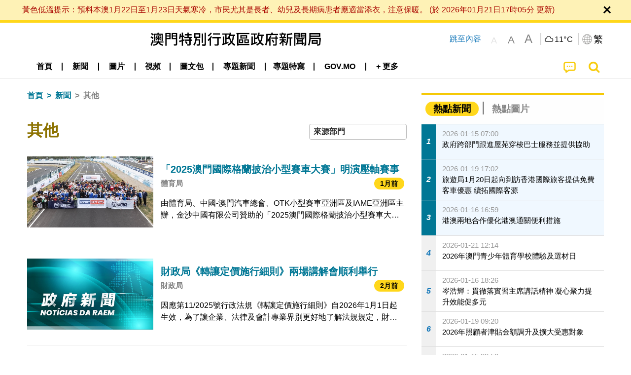

--- FILE ---
content_type: text/html;charset=UTF-8
request_url: https://www.gcs.gov.mo/news/list/zh-hant/news/%E5%85%B6%E4%BB%96;jsessionid=218661CECBF72C94549BCEFC619E3FBE.app02?0
body_size: 33842
content:
<!DOCTYPE html>
<html prefix="og: http://ogp.me/ns#" lang="zh-hant" xml:lang="zh-hant" itemscope="" itemtype="http://schema.org/WebPage">
<head><meta name="charset" content="UTF-8" />
<script type="text/javascript" src="../../../wicket/resource/org.apache.wicket.Application/js/jquery/3.6.1/jquery-ver-9C4C522636859B8A7284CCD5CAFD73D1.js"></script>
<script type="text/javascript" src="../../../wicket/resource/org.apache.wicket.ajax.AbstractDefaultAjaxBehavior/res/js/wicket-ajax-jquery-ver-8CD946166F47E5DD4EADD165939FF57D.js"></script>
<script type="text/javascript">
/*<![CDATA[*/
Wicket.Event.add(window, "domready", function(event) {  new Waypoint.Infinite({	element: $('#id7')[0], items: ' .infiniteBody .infiniteItem',  more: ' .infiniteNext.nextItems',  moreContainer: ' .infiniteNext',  ajaxBaseURL: 'list/zh-hant/news/%E5%85%B6%E4%BB%96?0',  loadingClass: 'infiniteLoadingSpinner', isLoadOnScroll: false,  onBeforePageLoad: $.noop,  onAfterPageLoad: $.noop});;});
/*]]>*/
</script>
<link rel="stylesheet" type="text/css" href="../../../wicket/resource/org.wicketstuff.kendo.ui.theme.Initializer/kendo.common.min-ver-133EFCAC35F9AC6F42D507A7AF2C0A0B.css" />
<link rel="stylesheet" type="text/css" href="../../../wicket/resource/org.wicketstuff.kendo.ui.theme.Initializer/kendo.default.min-ver-229577793AFC69CCAA05C10B1733DC60.css" />
<link rel="stylesheet" type="text/css" href="../../../wicket/resource/org.wicketstuff.kendo.ui.theme.Initializer/kendo.default.mobile.min-ver-514E676A08D4436C97D3831419E24972.css" />
<script type="text/javascript" src="../../../wicket/resource/org.wicketstuff.kendo.ui.resource.KendoUIJavaScriptResourceReference/kendo.ui.core.min-ver-F90A0532FC52671E1DB8965DEB9AE1A2.js"></script>
<link rel="stylesheet" type="text/css" href="../../../wicket/resource/local.gcs.shareLib.wicket.errDecorator.ToastrErrorDecoratorHandler/toastr-ver-00B6B0A8284AF38B52631E3AF6FBBF54.css" />
<script type="text/javascript" src="../../../wicket/resource/local.gcs.shareLib.wicket.errDecorator.ToastrErrorDecoratorHandler/toastr-ver-199B87B3C359B8DA31FDBB9A2E2F92C2.js"></script>

	<style id="local-gcs-news-ui-component-PinnedSectionPanel-0">
/*<![CDATA[*/

.pinnedContainer {
	width: 100%;
	/*     background: #0181c8; */
	padding: 1.2rem;
	/*     border-bottom: 1px solid white; */
}

.pinnedSection {
	color: white;
	font-size: 1.5rem;
	font-weight: bolder;
	background: #ffd71b;
	margin: 0;
	will-change: filter;
	/* -webkit-filter: drop-shadow(0px -6px 8px black); */
	box-shadow: 0 5px 10px -6px black;
}

.urgesIcon, .urgesTitle, .pinnedSection {
	/* 	text-align: center; */

}

.urgesTitle {
	color: #ffd71b;
	font-size: 1.5rem;
	font-weight: bolder;
}

.urgesIcon {
	color: #ffd71b;
	font-size: 1.5rem;
	font-weight: bolder;
	margin-top: 1.2rem;
	max-width: 57rem;
	justify-content: space-evenly;
}

.urgesIcon img {
	border-radius: 15%;
}

.urgesIcon a {
	max-width: 11%;
	margin-top: 0.5rem;
}

.urgesIcon legend {
	width: 100%;
	border-bottom: 1px solid #ffd71b;
}

.togglePinnedBtn {
	color: black;
	background-color: #ffd71b;
	float: left;
	font-size: 1rem;
	padding: .4rem 1.5rem;
	font-weight: bolder;
	border-bottom-left-radius: 2rem;
	border-bottom-right-radius: 2rem;
    position: absolute;
    bottom: -2rem;
    box-shadow: 3px 5px 10px -6px black;
}

.closed .togglePinnedBtn{
	box-shadow: unset;
}

.togglePinnedBtn img{
	width: 1.3rem;
    margin-right: 0.5rem;
}

.togglePinnedBtn img{
    transform: rotate(180deg);

}

.closed .togglePinnedBtn img{
    transform: unset;

}

.urgesClose, .urgesOpen {
	margin-right: 0.3rem;
}

.togglePinnedBtn .fa-angle-double-up {
	font-size: 1.5rem;
}

.pinnedCell {
	position: absolute;
	/* 	-webkit-filter: drop-shadow(-7px 7px 0.8rem #686868); */
}

.closed .fa-angle-double-up {
	transform: rotate(180deg);
}

.closed .urgesClose {
	display: none;
}

.urgesOpen {
	display: none;
}

.closed .urgesOpen {
	display: inline-block;
}

.closed.pinnedSection {
	-webkit-filter: unset;
	box-shadow: unset;
}

.textLinksContainer {
    width: 100%;
    margin: 0 auto 0 auto;
    font-size: 1.15rem;
    padding-top: 0.5rem;
    padding-bottom: 0.5rem;
}

.textLinksContainer a {
    color: #333136;
    padding-left: 1.2rem;
    margin-left: 1rem;
    margin-right: 1rem;
    position: relative;
    margin-top: 0.5rem;
    margin-bottom: 0.5rem;
}

.textLinksContainer a:hover, .textLinksContainer a:focus {
    color: black;
}

.textLinksContainer a:before {
    content: '';
    height: 9px;
    width: 9px;
    background-color: #333136;
    display: flex;
    position: absolute;
    top: calc(50% - 5px);
    left: 0;
}

.textLinksContainer a div {
    text-decoration: underline;
    text-decoration-color: #b1962b;
    line-height: 1;
}

.urgeMsg {
	font-weight:normal;
	font-size: 1.8rem;
	max-width: 100% /* line-heihgt:1.2; */
}

.pinnedTitle {
	display: block;
	font-size: 1.5rem;
	font-weight: bolder;
	padding:1rem 0;
	min-height: 1rem;
	background: linear-gradient(180deg, transparent calc(50% - 1px), black calc(50%), transparent calc(50% + 1px));
}

.pinnedTitle>* {
	background-color: #ffd71b;
	padding-left: 1rem;
	padding-right: 1rem;
}

.pinnedTopicLink {
	border: 2px black solid;
    border-radius: 10px;
    background:none;
    max-height:5rem;
    color:black;
    overflow: hidden;
    margin:0.8rem 0.3rem;
    line-height: 1;
    min-height: 3.8rem;
}

.pinnedInfoContainer a.bright.pinnedTopicLink {
	background: #1882da;
    border: none;
    color: white;

}

.togglePinnedBtnContainer{
	margin: auto;
	max-width: 80rem;
}

.pinnedContainer {
    background-color: #ffd71b;
    color: black;
    text-align: center;
}

.pinnedSlick {
	position: relative;
	max-width: 100%;
}

.pinnedLinkContainer {
	padding-top: .5rem;
    justify-content: space-evenly;
}

.pinnedContainer {
	padding:2rem;
}

.pinnedTitle{color:black}
.urgesIcon{color:black}
.urgesIconTitle{color:black}

@media screen and (max-width: 39.9375em) {
	.urgesIcon a {
		max-width: 22.5%;
	}

	.pinnedSection {
		font-size: 1.3rem;
	}

	.pinnedSection {
	    margin:0;
	}
}

@media print, screen and (min-width: 40em){
	.ncvTopic.grid-margin-x > .medium-4 {
	    width: calc(33.33333% - 0.6rem);
	}
}


/*]]>*/
</style>

		<style id="local-gcs-news-ui-component-FontSizeBtnPanel-0">
/*<![CDATA[*/

			.fontSize {
			    display: flex;
			    flex-wrap: nowrap;
			    -webkit-box-align: stretch;
			    -webkit-align-items: stretch;
			    -ms-flex-align: stretch;
			    align-items: stretch;
			}
			
			.fontSize .a {
				margin-right: 0.6rem;
			}
			
			.SFont, .SFont:hover, .MFont, .LFont, .SFont:focus, .MFont:focus, .LFont:focus{
				color: gray;
				width: 2rem;
				border-radius: 15%;
			    padding: 0.15rem 0;
			}
			
			 html.Medium .SFont:hover, html.Large .SFont:hover, .MFont:hover, .LFont:hover{
				color: gray;
			    border: 1px solid #facf04;
			}
			
			.SFont:hover, html.Medium .MFont:hover, html.Large .LFont:hover{
				border: unset;
			}
			
			.MFont span{
				font-size: 1.3rem;
				line-height: 1;
			}
			
			.SFont span{
				font-size: 1.1rem;
				line-height: 1;
			}
			
			.LFont span{
				font-size: 1.5rem;
				line-height: 1;
			}
			
		
/*]]>*/
</style>
	<link rel="stylesheet" type="text/css" href="../../../wicket/resource/local.gcs.news.ui.component.FontSizeBtnPanel/FontSizeBtnPanel-ver-61E0FE4AE7962D50382FAB7934E075DA.css" />
<script type="text/javascript" src="../../../wicket/resource/local.gcs.news.ui.component.FontSizeBtnPanel/FontSizeBtnPanel-ver-C12C310FF12B95AF97D5DA5DF2482918.js"></script>
<link rel="stylesheet" type="text/css" href="../../../wicket/resource/local.gcs.news.ui.component.URLLocaleSelectionDropdownPanel/URLLocaleSelectionDropdownPanel-ver-9C0ED763CA4D908155ED221D683B55B8.css" />
<link rel="stylesheet" type="text/css" href="../../../wicket/resource/local.gcs.news.ui.component.DropDownMenuPanel/DropDownMenuPanel-ver-B1DC3C4061B8156258D1B8FB8615EF0C.css" />

		<script id="local-gcs-news-ui-component-HeaderPanel-0">
/*<![CDATA[*/

			function jumpToContentSection(_selector){
				$('html, body').animate({scrollTop:$(_selector).offset().top}, 800);
				$(_selector).find("a[href]:not([tabindex='-1']),area[href]:not([tabindex='-1']),input:not([disabled]):not([tabindex='-1']),select:not([disabled]):not([tabindex='-1']),textarea:not([disabled]):not([tabindex='-1']),button:not([disabled]):not([tabindex='-1']),iframe:not([tabindex='-1']),[tabindex]:not([tabindex='-1']),[contentEditable=true]:not([tabindex='-1'])").eq(0).focus();
			}
		
/*]]>*/
</script>
	<link rel="stylesheet" type="text/css" href="../../../wicket/resource/local.gcs.news.ui.component.HeaderPanel/HeaderPanel-ver-C2B4AD30BAB3EFEF50A311A71459F8B9.css" />
<link rel="stylesheet" type="text/css" href="../../../css/rainstorm_font/rainstorm.css" />
<link rel="stylesheet" type="text/css" href="../../../wicket/resource/local.gcs.shareLib.wicket.locale.LocaleSelectionPanel/LocaleSelectionPanel-ver-47C1D0488F0B0A70BA93814AAECFCCC6.css" />
<style type="text/css" id="severeWeather">
@font-face { font-family: 'msar-typhoon-signal';src:url('../../../wicket/resource/org.apache.wicket.Application/fonts/typhoon/msar-typhoon-signal-ver-2689C55CA8D469E021CC7DED059A7651.eot');src:url('../../../wicket/resource/org.apache.wicket.Application/fonts/typhoon/msar-typhoon-signal-ver-2689C55CA8D469E021CC7DED059A7651.eot?#iefix') format('embedded-opentype'),url('../../../wicket/resource/org.apache.wicket.Application/fonts/typhoon/msar-typhoon-signal-ver-275C9146AF49200DCA46C76CBEEA4C5B.woff') format('woff'),url('../../../wicket/resource/org.apache.wicket.Application/fonts/typhoon/msar-typhoon-signal-ver-808F163E17664B4DB92975BBEABB8255.ttf') format('truetype'),url('../../../wicket/resource/org.apache.wicket.Application/fonts/typhoon/msar-typhoon-signal-ver-473F3018D3D439EBD84DA8BADC106CF2.svg#msar-typhoon-signal') format('svg');font-weight: normal;font-style: normal;}@font-face {font-family:'msar-stormsurge';src:url('../../../wicket/resource/org.apache.wicket.Application/fonts/stormsurge/msar-stormsurge-ver-766D97DE1782425F6322F529BF1E9043.eot');src:url('../../../wicket/resource/org.apache.wicket.Application/fonts/stormsurge/msar-stormsurge-ver-766D97DE1782425F6322F529BF1E9043.eot?#iefix') format('embedded-opentype'),url('../../../wicket/resource/org.apache.wicket.Application/fonts/stormsurge/msar-stormsurge-ver-09F21A046D0EC191F20A2C8013D18A5B.woff') format('woff'),url('../../../wicket/resource/org.apache.wicket.Application/fonts/stormsurge/msar-stormsurge-ver-6B4F1C29E0F0E2AB99C6E0A2AC69B9E2.ttf') format('truetype'),url('../../../wicket/resource/org.apache.wicket.Application/fonts/stormsurge/msar-stormsurge-ver-7BDE892848C1CBB25AC5240EEC6068DB.svg#msar-stormsurge') format('svg');font-weight: normal;font-style: normal;}</style>
<script type="text/javascript" src="../../../js/HeaderPanel.js"></script>
<script type="text/javascript" src="../../../wicket/resource/local.gcs.news.ui.component.HeaderPanel/SevereWeatherRollPanel-ver-37C21745BEE40FC7A0B344F3C1487A93.js"></script>
<script type="text/javascript" src="../../../wicket/resource/local.gcs.news.ui.component.HeaderPanel/WCAGDisclosureNav-ver-5D7403CE59AFD24790039FBA6AAEDF89.js"></script>

	<style id="local-gcs-news-ui-component-AppDownloadsPanel-0">
/*<![CDATA[*/

.iLink {
	width: 20%;
/* 	height: 30%; */
	height: 100%;
	position:absolute;
	display: block;
}

.r1 {
	top: 10%;
	top: 0%;
}
.r2 {
	top: 60%;
}
.c1 {
	right: 53%;
}
.c2 {
	right: 30%;
}
.c3 {
	right: 5%;
}


/*]]>*/
</style>

		<style id="local-gcs-news-ui-component-FooterPanel-0">
/*<![CDATA[*/




/*]]>*/
</style>
	<link rel="stylesheet" type="text/css" href="../../../wicket/resource/local.gcs.news.ui.component.FooterPanel/FooterPanel-ver-C23780B6F02D277F794FA8A04C13D036.css" />
<script type="text/javascript" src="../../../js/SubscriptionPanel.js"></script>
<link rel="stylesheet" type="text/css" href="../../../wicket/resource/local.gcs.news.ui.component.SubscriptionPanel/SubscriptionPanel-ver-7F2DF3442BA23244C19D02AC1090E137.css" />

	<script id="local-gcs-news-ui-component-SharePanel-0">
/*<![CDATA[*/

		function fallbackCopyTextToClipboard(text) {
			var textArea = document.createElement("textarea");
			textArea.value = text;
			document.body.appendChild(textArea);
			textArea.focus();
			textArea.select();

			try {
				var successful = document.execCommand("copy");
				var msg = successful ? "successful" : "unsuccessful";
				console.log("Fallback: Copying text command was " + msg);
			} catch (err) {
				console.error("Fallback: Oops, unable to copy", err);
			}

			document.body.removeChild(textArea);
		}

		function copyTextToClipboard(text) {
			if (!navigator.clipboard) {
				fallbackCopyTextToClipboard(text);
				return;
			}
			navigator.clipboard.writeText(text).then(function() {
				console.log("Async: Copying to clipboard was successful!");
			}, function(err) {
				console.error("Async: Could not copy text: ", err);
			});
		}

		
		function copyLink() {
			copyTextToClipboard($('.a2a_kit.sharePanelShow').attr('data-a2a-url'));
			setTimeout(function() {
				$('#copyDone').foundation('close');
			}, 2000);
		};
	
/*]]>*/
</script>
<link rel="stylesheet" type="text/css" href="../../../wicket/resource/local.gcs.news.ui.component.SharePanel/SharePanel-ver-EE0F4905B75B96405990C97159C9FA3A.css" />
<script type="text/javascript" src="../../../js/addtoany/page.js"></script>
<script type="text/javascript" id="SharePanel">
/*<![CDATA[*/
function updateSharePanel(url, caption, shareLoggerUrl){$('.sharePanel .sharePanelShow').attr('data-a2a-url', url);$('.sharePanel .sharePanelShow').attr('data-a2a-title', caption);$('.sharePanel .sharePanelShow').attr('data-logurl', shareLoggerUrl);$('#shareModal').foundation('open');}
/*]]>*/
</script>
<style type="text/css" id="SharePanel_tgcss">
.a2a_s_telegram::before{content: url(../../../img/icons22/SVG/icon_tg.svg);}</style>
<link rel="stylesheet" type="text/css" href="../../../wicket/resource/local.gcs.news.ui.component.HotNewsPanel/HotNewsPanel-ver-B0624A5073753B20DE05F7650E8EE9A1.css" />
<script type="text/javascript" src="../../../wicket/resource/local.gcs.shareLib.wicket.common.JQueryLazyLoadImageBehavior/jquery.lazyload-ver-F35BAD2245519FD941DFD85C66578B11.js"></script>

	<style id="local-gcs-news-ui-component-HotGalleryPanel-0">
/*<![CDATA[*/

.box75 .galleryThumbnail {
	margin: 5%;
	border: 2px white solid;
	position: absolute;
	top: 0;
	max-height: 75%;
	justify-content: center;
	width: 90%;
	object-fit: cover;
}
.hotGalleryListView{padding:0.5rem 0}

.hotGalleryFirstCaption {
	padding-left:3%;
	padding-right:1.5%;
	padding-top:8%;
	max-height:100%
}

@media screen and (max-width: 39.9375em) {
	.hotGalleryFirstCaption {
		padding-top:6.6%;
	}
}


/*]]>*/
</style>
<link rel="stylesheet" type="text/css" href="../../../wicket/resource/local.gcs.news.ui.component.HotGalleryPanel/HotNewsPanel-ver-B0624A5073753B20DE05F7650E8EE9A1.css" />

	<style id="local-gcs-news-ui-component-HotInfoPanel-0">
/*<![CDATA[*/

.hotInfoPanel{padding: 0.5rem 0;}
.hotInfoPanel .tabs-panel{background:white!important}
.hotInfoPanel .tabs-panel{padding:0}
.hotInfoPanel.tabs-content,.hotInfoPanel.tabs{border:none}	
.hotInfoPanel .tabs-title > a:focus, .hotInfoPanel .tabs-title > a[aria-selected='true'] {
	background: #ffd71b;
	color:black;
	border-radius: 20px;
	margin:0 0.5rem;
	
}
.hotInfoPanel .tabs-title > a {
    font-size: 1.2rem;
    color: #878787;
    font-weight: bolder;
    padding:0.3rem 1rem;
/* 	margin:0.5rem 0; */
}

.hotInfoPanel .tabs-title{max-width:50%}
.hotInfoPanel .infoLead{display:none}

/*]]>*/
</style>

		<style id="local-gcs-news-ui-slider-CyclePanel-0">
/*<![CDATA[*/


/*]]>*/
</style>
	
	<style id="local-gcs-news-ui-slider-TopicsCyclePanel-0">
/*<![CDATA[*/

.cycleSlider.topicsItemContainer {
	margin-bottom: 0rem;
	height: 20rem;
}
.topicsSlide>div{
	margin:0 0.5rem;
	padding:1rem 0;
	border-bottom: 1px solid lightgray;
}

.topicsSlide .newsTopicsSubject{
	color:black!important;
}

.topicsCycle .infoLead{
	font-size: 1.2rem;
    font-weight: bolder;
    padding: 0.3rem 1rem;
}

/*]]>*/
</style>
<link rel="stylesheet" type="text/css" href="../../../wicket/resource/local.gcs.news.ui.slider.CyclePanel/CyclePanel-ver-3EF8E7D493F9B1738A5CBBB8E4079CB7.css" />
<script type="text/javascript" id="js.jquery-cycle" src="https://cdnjs.cloudflare.com/ajax/libs/jquery.cycle2/2.1.6/jquery.cycle2.min.js" crossOrigin="anonymous" integrity="sha384-gh5RtRwMvDmzWU1efMWsMIObvslAvJ8rg8+96kQbDXaWEbFMlqwMwyhouylJpclD"></script>
<script type="text/javascript" src="../../../wicket/resource/local.gcs.news.ui.slider.CyclePanel/CyclePanel-ver-11F82157120EFCEE25D96BF3E22B3F80.js"></script>
<link rel="stylesheet" type="text/css" href="../../../wicket/resource/local.gcs.news.ui.slider.TopicsCyclePanel/TopicsCyclePanel-ver-46216C9AB92FB693E2E12FCE0BDC6C91.css" />

	<style id="local-gcs-news-ui-slider-PromotionCyclePanel-0">
/*<![CDATA[*/

		.promotionCycle .infoLead{
			font-size: 1.2rem;
			font-weight: bolder;
			padding: 0.3rem 1rem;
		}
	
/*]]>*/
</style>
<link rel="stylesheet" type="text/css" href="../../../wicket/resource/local.gcs.news.ui.slider.PromotionCyclePanel/PromotionCyclePanel-ver-8A3660CC9BCC41568DC71B2B0056FB44.css" />
<script type="text/javascript" id="wicket-ajax-base-url">
/*<![CDATA[*/
Wicket.Ajax.baseUrl="list/zh-hant/news/%E5%85%B6%E4%BB%96?0";
/*]]>*/
</script>
<link rel="stylesheet" type="text/css" href="../../../wicket/resource/local.gcs.news.ui.component.Navigator/Navigator-ver-9A470930E21C7390885B0AE426E8B741.css" />

		<style id="local-gcs-news-ui-component-ListModeSwitchButtonPanel-0">
/*<![CDATA[*/

		
/*]]>*/
</style>
	<link rel="stylesheet" type="text/css" href="../../../wicket/resource/local.gcs.news.ui.component.ListModeSwitchButtonPanel/ListModeSwitchButtonPanel-ver-6467F000A66FC52C9E595A4A281EF453.css" />
<script type="text/javascript" src="../../../wicket/resource/local.gcs.news.ui.component.TimeAgoPanel/timeago.min-ver-64148F39FD47770B426F9637AB411274.js"></script>
<script type="text/javascript" src="../../../wicket/resource/local.gcs.news.ui.component.TimeAgoPanel/timeagoInit-ver-98C3202783D18786EB5E996267998AA6.js"></script>
<link rel="stylesheet" type="text/css" href="../../../wicket/resource/local.gcs.news.ui.component.DualHeadlinePanel/DualHeadlinePanel-ver-6C2CEB5C6C889C563B94A9313CAAF880.css" />
<link rel="stylesheet" type="text/css" href="../../../wicket/resource/local.gcs.news.ui.component.BaseInfoPanel/BaseInfoPanel-ver-4C0DA2ABB9005F09587E121F3CD9253D.css" />
<link rel="stylesheet" type="text/css" href="../../../wicket/resource/local.gcs.news.ui.component.ListBaseInfoPanel/ListBaseInfoPanel-ver-D1732A3C049228EBE252E778FBEF87F3.css" />
<script type="text/javascript" src="../../../wicket/resource/local.gcs.news.ui.component.ListBaseInfoPanel/ListBaseInfoPanel-ver-AF350F5E01E86122B1D7B162888F9C01.js"></script>

	<style id="local-gcs-news-ui-component-InfiniteDataView-0">
/*<![CDATA[*/

@keyframes infiniteLoadingSpinner {
	to {transform: rotate(360deg);
}

}
.infiniteDataView {
	position: relative;
}

.infiniteLoadingSpinner:after {
	content: '';
	box-sizing: border-box;
	position: absolute;
	left: 50%;
	width: 1.5em;
	height: 1.5em;
	border-radius: 50%;
	border: 0.2em solid #ccc;
	border-top-color: #f4c904;
	animation: infiniteLoadingSpinner .6s linear infinite;
}

.infiniteBody {
	border-color: #e6e6e6;
	border-left: 0px;
	border-right: 0px;
}

.infiniteItem {
	border-color: #e6e6e6 !important;
}

.infiniteNext {
	border-left: 0px;
	border-right: 0px;
	padding: 0.5rem;
}

.infiniteNext.nextItems span {
	cursor: pointer;
	color: #5dade2;
	/* 				    width: max-content; */
	/* 				    font-size: 1rem; */
	/* 				    margin: 0 auto; */
	/* 				    font-weight: bolder; */
}

/*]]>*/
</style>
<script type="text/javascript" src="../../../wicket/resource/local.gcs.news.ui.component.InfiniteDataView/jquery.waypoints-ver-79E006D0A91515A94802E45CC90466D4.js"></script>
<script type="text/javascript" src="../../../wicket/resource/local.gcs.news.ui.component.InfiniteDataView/infinite.wicket-ver-3832CFF76CA70918558FD11051154E62.js"></script>

<style id="local-gcs-news-ui-component-InfiniteListPanel-0">
/*<![CDATA[*/


	.mobileNewsList div .deptLabel {
		color: #808080;
	    font-size: 0.95rem;
	}
	
	.mobileNewsList div .render_timeago_css {
		color: black;
	    padding: 0.3rem 0.8rem;
	    border-radius: 15px;
	    background-color: #ffd71b;
	    line-height: 1;
	    font-size: 0.85rem;
	}
	
	.mobileNewsList .infoSubjectContainer * {
	    font-weight: bold;
	}
	
	

/*]]>*/
</style>
<link rel="stylesheet" type="text/css" href="../../../wicket/resource/local.gcs.news.ui.component.InfiniteListPanel/InfiniteListPanel-ver-64D1E285FA43B267FDF31C187D4B72D1.css" />

<meta name="apple-mobile-web-app-capable" content="no">
<meta name="mobile-web-app-capable" content="yes">
<title>NEWS GOV-MO</title>
<meta name="viewport" content="width=device-width,initial-scale=1.0" />
<link rel="stylesheet" type="text/css" href="../../../css/font-awesome/css/font-awesome.min.css" />
<link rel="stylesheet" type="text/css" href="https://cdnjs.cloudflare.com/ajax/libs/foundation/6.7.5/css/foundation.css" media="all" crossOrigin="anonymous" integrity="sha384-Dau/zVhBb31/x9iiUiK17t6SnljnMFglPtv7iiMFySVF/QS9rvQO5BvoSAB6dAbT" />
<link rel="stylesheet" type="text/css" href="https://cdnjs.cloudflare.com/ajax/libs/foundicons/3.0.0/foundation-icons.css" media="all" crossOrigin="anonymous" integrity="sha384-kPtoyGXH53LPYu4uzFVNhdgIdlOIG/v3jWToR9O43Al7jMR1G23S5YF/xWTbA+I4" />
<link rel="stylesheet" type="text/css" href="https://cdnjs.cloudflare.com/ajax/libs/motion-ui/1.2.2/motion-ui.css" media="all" crossOrigin="anonymous" integrity="sha384-ejYpiU7KiNuu0ClqU2MoWZ5NwmGmbXUQK6132wRjdhh3/Bl5HPOOoG1Ji4v2Ya7S" />
<link rel="stylesheet" type="text/css" href="../../../css/weather-icons-master/css/weather-icons.min.css" />
<link rel="stylesheet" type="text/css" href="../../../wicket/resource/local.gcs.news.ui.BasePage/BaseStyle-ver-A1883211F9F43BA60A3DED10F3A75A24.css" />
<script type="text/javascript" id="js.js-cookie" src="https://cdnjs.cloudflare.com/ajax/libs/js-cookie/2.2.1/js.cookie.min.js" crossOrigin="anonymous" integrity="sha384-eITc5AorI6xzkW7XunGaNrcA0l6qrU/kA/mOhLQOC5thAzlHSClQTOecyzGK6QXK"></script>
<script type="text/javascript" id="js.foundation" src="https://cdnjs.cloudflare.com/ajax/libs/foundation/6.7.5/js/foundation.min.js" crossOrigin="anonymous" integrity="sha384-tNxCYJzHKwvsthxzcjUC+grZ0NkGrPQ25FSOJdeYuU4feE6yay2ly843Ntnn9oR9"></script>
<script type="text/javascript" id="js.jquery-mark" src="https://cdnjs.cloudflare.com/ajax/libs/mark.js/8.11.1/jquery.mark.min.js" crossOrigin="anonymous" integrity="sha384-iqnguDoMujGknA4B5Jk7pbSn7sb7M8Tc0zVsTNQXm629Xx00jGEpD9TsZXbfNjKO"></script>
<script type="text/javascript" src="../../../wicket/resource/local.gcs.news.ui.BasePage/scrollTop-ver-0DB0BEEB4D555C3AA74A8B756A7E4522.js"></script>
<meta property="og:image" content="https://www.gcs.gov.mo/img/appIcon/newsIcon3_296x296.png" />
<meta itemprop="image" content="https://www.gcs.gov.mo/img/appIcon/newsIcon3_296x296.png" />
<meta property="og:site_name" content="澳門特別行政區政府新聞局" />
<meta property="og:title" content="澳門特別行政區政府新聞局" />
<meta itemprop="name" content="澳門特別行政區政府新聞局" />
<meta property="og:type" content="website" />
<meta property="og:url" content="https://www.gcs.gov.mo/" />
<meta property="og:locale" content="zh_hk" />
<link rel="stylesheet" type="text/css" href="../../../wicket/resource/local.gcs.news.ui.HeaderFooterLayout/v22-ver-3B87830C74C6C76BDCDB5B01FB4EA504.css" />
<script type="text/javascript" id="add_lang_function">
/*<![CDATA[*/
function addLangClass() {var lang='zh-hant'; var path = window.location.pathname; if (path.includes('/pt;') || path.includes('/pt/') || path.endsWith('/pt')) lang = 'pt'; else if (path.includes('/en;') || path.includes('/en/') || path.endsWith('/en')) lang='en'; else if (path.includes('/zh-hans;')||path.includes('/zh-hans/')||path.endsWith('/zh-hans')) lang='zh-hans';$('body').addClass(lang);}
/*]]>*/
</script>
<link rel="stylesheet" type="text/css" href="../../../wicket/resource/local.gcs.news.ui.AsideLayout/AsideLayout-ver-FEF36A6EEC28590DFD434AC9D5267816.css" />
<link rel="stylesheet" type="text/css" href="../../../wicket/resource/local.gcs.news.ui.BaseShowPage/BaseShowPage-ver-0258BED4C6859AC00B6881E1F9D27911.css" />
<script type="text/javascript" src="../../../wicket/resource/local.gcs.news.ui.BaseShowPage/BaseShowPage-ver-4C2E910D8BB8B517F2A321447DD492BA.js"></script>
<link rel="stylesheet" type="text/css" href="../../../wicket/resource/local.gcs.news.ui.ListPage/ListPage-ver-A196715B496177CC3BCF1E5249F7E1BB.css" />
<script type="text/javascript" src="../../../wicket/resource/local.gcs.news.ui.ListPage/promotionListSlick-ver-7EB15D1499F7599714641A1C0267E021.js"></script>
<link rel="apple-touch-icon" href="../../../img/appIcon/newsIcon3.png" />
<link rel="apple-touch-icon" href="../../../img/appIcon/newsIcon3_152x152.png" sizes="152x152" />
<link rel="apple-touch-icon" href="../../../img/appIcon/newsIcon3_167x167.png" sizes="167x167" />
<link rel="apple-touch-icon" href="../../../img/appIcon/newsIcon3_180x180.png" sizes="180x180" />
<link rel="apple-touch-icon-precomposed" href="../../../img/appIcon/newsIcon3_192x192.png" sizes="192x192" />
<link rel="shortcut icon" href="../../../img/appIcon/newsIcon3_128x128.png" sizes="128x128" />
<link rel="shortcut icon" href="../../../img/appIcon/newsIcon3_192x192.png" sizes="192x192" />
<meta name="apple-itunes-app" content="app-id=806002811" />
<link rel="stylesheet" type="text/css" href="../../../wicket/resource/local.gcs.nbs.ui.component.PNotifyWebSocketBehavior/pnotify.custom.min-ver-B6429C8A5A42C1C829232CD9BD8F00D1.css" />
<script type="text/javascript" src="../../../wicket/resource/local.gcs.nbs.ui.component.PNotifyWebSocketBehavior/pnotify.custom.min-ver-A44A20D89EE955AC4BB8D2FE48EC3039.js"></script>
<script type="text/javascript" src="../../../wicket/resource/local.gcs.news.ui.component.WSSBehavior/WSSBehavior-ver-1466187727C625CBF1C76E0729681422.js"></script>
<script type="text/javascript">
/*<![CDATA[*/
Wicket.Event.add(window, "domready", function(event) { 
toastr.options = {'closeButton': true,'debug': false,'newestOnTop': false,'progressBar': false,'positionClass': 'toast-top-right','preventDuplicates': false,'onclick': null,'showDuration': '300','hideDuration': '1000','timeOut': '5000','extendedTimeOut': '1000','showEasing': 'swing','hideEasing': 'linear','showMethod': 'fadeIn','hideMethod': 'fadeOut'};
updateFontSize(Cookies.get('fontSize'));;
updateWeather('https://gcloud.gcs.gov.mo/meteo/live/weather.json','https://gcloud.gcs.gov.mo/meteo/live/schoolsuspension.json','zhhant','特別信息');;
const hideWeatherWhenSmall = (changes, observer) => { changes.forEach(change => { if (change.intersectionRatio === 0 && window.screen.width <= 640) { hideSevereWeatherPanel();console.log('test');} });};const observerOpts = { root: null, rootMargin: '0px', threshold: [0, 1]};const observer = new IntersectionObserver(hideWeatherWhenSmall, observerOpts);const weatherContentElements = document.querySelectorAll('#severeWeatherPanelContainer');weatherContentElements.forEach(el => observer.observe(el));;
new DisclosureNav(document.querySelectorAll('#main-menu')[0], '' ,'.dropdownArea');;
setWebappURL('../../../');
$(".jq_lazyloadimg").lazyload();;
iniCycle({ "slider": "#test .cycleSlider", "pagerActiveClass": "active", "slides": ".slide", "fx": "scrollHorz", "autoHeight": 1, "pagerTemplate": "", "pager": "#test .cycle-pager", "swipe": true, "timeout": 5000 });;
iniCycle({ "slider": "#id5 .cycleSlider", "pagerActiveClass": "active", "slides": ".slide", "fx": "scrollHorz", "autoHeight": "362:92", "pagerTemplate": "", "pager": "#id5 .cycle-pager", "swipe": true, "timeout": 5000 });;
Wicket.Event.add('id6', 'click', function(event) { var win = this.ownerDocument.defaultView || this.ownerDocument.parentWindow; if (win == window) { window.location.href='./;jsessionid=218661CECBF72C94549BCEFC619E3FBE.app02'; } ;return false;});;
window.id1_datasource = new kendo.data.DataSource({ "serverFiltering": false, "dataType": "json", "transport": { "read": "./%E5%85%B6%E4%BB%96?0-.0-infoTypeBreadcrumb-creatorDeptsDropDown-multiSelect" }, "error": function (xhr, error) { var dw = Wicket.Ajax.DebugWindow; if (typeof dw !== 'undefined') { dw.logError(kendo.stringify(xhr)); } }, "sync": function() { this.read(); } });;
jQuery('#id1').kendoMultiSelect({ "filter": "contains", "dataTextField": "text", "autoBind": true, "dataValueField": "value", "change": function (e) {
var attrs = {"u":"./%E5%85%B6%E4%BB%96?0-1.1-infoTypeBreadcrumb-creatorDeptsDropDown-multiSelect","m":"POST","c":"id1"};
var params = [{"name":"value","value":this.value()}];
attrs.ep = params.concat(attrs.ep || []);
Wicket.Ajax.ajax(attrs);
}
, "messages": { "noData": "找不到符合條件的資料" }, "placeholder": "來源部門", "dataSource": window.id1_datasource, "value": [], "filtering": function(ev){var filterValue=ev.filter!=undefined?ev.filter.value:'';ev.preventDefault();this.dataSource.filter({logic:'or',filters:[{field:'acronym',operator:'contains',value:filterValue },{field:'text',operator:'contains',value:filterValue}]});} });;
timeagoInit('.render_timeago_css.not_render', 'zhhant', 48);
$(document).foundation();;
if(('standalone' in window.navigator) && window.navigator.standalone){var noddy, remotes = false;document.addEventListener('click', function(event) {noddy = event.target;while(noddy.nodeName !== 'A' && noddy.nodeName !== 'HTML') { noddy = noddy.parentNode;}if('href' in noddy && noddy.href.indexOf('http') !== -1 && (noddy.href.indexOf(document.location.host) !== -1 || remotes)){event.preventDefault();document.location.href = noddy.href;}},false);};
$('.ouroMask').hide();;
addLangClass();;
resizeDateRangeBar();
$( '.baseContent' ).each(function() {
	if($( this ).getLines() > 3)
   $( this ).addClass('fade');
});
;
promotionSlick();;
showHideGrid();;
initWSS('wss://www.gcs.gov.mo/news/wicket/websocket/zh-hant', { 'text_escape':false, 'delay':10000, 'styling':'brighttheme', 'min_height':'16px', 'width':'300px', 'icon':true, 'addclass':'', 'title_escape':false });
Wicket.Event.publish(Wicket.Event.Topic.AJAX_HANDLERS_BOUND);
;});
/*]]>*/
</script>
</head>
<body class="v22">
 		<div id="ptrhead">
 			<img alt="Loading" src="../../../img/spinning.gif">
        </div>
        <div id="ptrcontent" style="position:relative;">
        	
		<div class="ouroMask">
			<span class="ouro ouro3" style="top: 50vh;left:50vw"> <span class="ouroLeft"> <span class="anim"></span>
			</span> <span class="ouroRight"> <span class="anim"></span>
			</span>
			</span>
		</div>
		<div id="severeWeatherPanelContainer">
			<div class="baseSize severeWeatherPanel" id="severeWeatherPanel" title="實時天氣"></div>
		</div>
		
		<div style="position: absolute;z-index: 12;width: 100%;" id="id8" class="pinnedSection closed">
	<div class="pinnedCell cell" style="padding:0 0 0.3rem 0;position:relative;">
		
	</div>
	
</div>
		
		<header class="pageHeader">
			<div id="topBannerContainer" class="pageWidth topBannerContainer">
				<div class="grid-container">
					<div class="topBanner top-bar grid-x align-justify">
						<div class="cell medium-auto align-center-middle grid-x hide-for-small-only">
							<div class="bannerLogo cell grid-x align-center-middle show-for-small-only">
									<a href="../../../home/zh-hant;jsessionid=218661CECBF72C94549BCEFC619E3FBE.app02"><img class="cell bannerIcon black" src="../../../img/bannerIconC.png" alt="澳門特別行政區政府新聞局"/></a>
							</div>
								<div class="bannerLogo cell grid-x align-center-middle hide-for-small-only">
									<a href="../../../home/zh-hant;jsessionid=218661CECBF72C94549BCEFC619E3FBE.app02"><img class="cell bannerIcon black" src="../../../img/bannerIconC.png" alt="澳門特別行政區政府新聞局"/></a>
							</div>
						</div>
						<div class="cell medium-shrink hide-for-small-only jumpToContent">
							<a href="javascript:jumpToContentSection('section.mainBody');">跳至內容</a>
						</div>
						<div class="cell medium-shrink grid-x align-middle align-spaced" style="z-index:11">
							<div class="fontSizeBtnContainer cell shrink">
		<div class="fontSize">
			<a class="SFont grid-x align-bottom align-center" href="javascript:updateFontSize(&#039;&#039;)"><span>A</span></a>
			<a class="MFont grid-x align-bottom align-center" href="javascript:updateFontSize(&#039;Medium&#039;)"><span>A</span></a>
			<a class="LFont grid-x align-bottom align-center" href="javascript:updateFontSize(&#039;Large&#039;)"><span>A</span></a>
		</div>
	</div>
							<div class="cell shrink yDivider"></div>
							<div id="weatherPanel" class="cell shrink toGray"></div>
							<div class="langBtnContainer cell shrink grid-x align-center-middle">
								<div class="cell shrink yDivider"></div>
								<button class="grid-x cell shrink icoBtn" type="button" data-toggle="langDropdown">
									<img class="cell shrink" alt="語言" src="../../../img/langIcon.png">
									<span class="cell shrink selectedLang">繁</span>
								</button>
								<div class="langDropdown dropdown-pane" data-position="bottom" data-alignment="right" id="langDropdown" data-dropdown
									data-auto-focus="true" style="width: 10rem !important; z-index: 11">
									<div id="id9">
	<div class="dropDownArrowUp"></div>
	<div class="locales">
		<a class="localeOption checked" href="./%E5%85%B6%E4%BB%96;jsessionid=218661CECBF72C94549BCEFC619E3FBE.app02">
			<span class="localeLabel">繁體</span>
		</a><a class="localeOption" href="../../zh-hans/news/%E5%85%B6%E4%BB%96;jsessionid=218661CECBF72C94549BCEFC619E3FBE.app02">
			<span class="localeLabel">简体</span>
		</a><a class="localeOption" href="../../pt/news/Outros;jsessionid=218661CECBF72C94549BCEFC619E3FBE.app02">
			<span class="localeLabel">Português</span>
		</a><a class="localeOption" href="../../en/news/Others;jsessionid=218661CECBF72C94549BCEFC619E3FBE.app02">
			<span class="localeLabel">English</span>
		</a>
	</div>
</div>
								</div>
							</div>
						</div>
					</div>
				</div>

			</div>

			<div data-sticky-container>
				<div id="menuBar" class="sticky"  data-top-anchor="topBannerContainer:bottom" data-sticky data-margin-top="0" data-sticky-on="small">
					<div style="padding:0" class="title-bar grid-y show-for-small-only">
						<div class="grid-x align-middle cell">
							<button class="main-menu-icon">
								<span>
									<i class="fa fa-bars fa-2x align-center" style="color: black;margin-left: 0.5rem" aria-hidden="true">
									</i>
									<span class="mobile-menu-arrow-up invisible" style="margin-left: 0.5rem;display: block;"></span>
									<span class="show-for-sr">目錄</span>
								</span>

							</button>
							<div class="cell auto text-center ">
								<a href="../../../home/zh-hant;jsessionid=218661CECBF72C94549BCEFC619E3FBE.app02"><img class="newsLogo" alt="澳門特別行政區政府新聞局" src="../../../img/bannerIconC.png"/></a>
							</div>
							<button style="display: none;" class="align-middle align-center cpShowBtn" onclick="cpShow();">
								<img class="cpIcon" alt="民防快訊" src="../../../img/icons22/SVG/icon_notice.svg"/>
								<span class="cpBtnLabel">
									民防快訊
								</span>
							</button>
							<a href="../../../search/zh-hant;jsessionid=218661CECBF72C94549BCEFC619E3FBE.app02?t=news" class="cell shrink grid-x searchBtn">
								<span>
									<span class="show-for-sr">搜尋</span>
									<i class="fa fa-search fa-lg" aria-hidden="true"></i>
								</span>
							</a>
						</div>
<!--						mobile main menu-->
						<ul id="mobile-main-menu" class="cell grid-y">
							<li class="cell grid-y">
								<a class="mobile-menu-title menuSize" href="../../../home/zh-hant;jsessionid=218661CECBF72C94549BCEFC619E3FBE.app02" title="首頁">首頁</a>
							</li>
							
    <li class="menuLinkContainer menuSize align-center">
        <a class="show-for-medium dropdownButton align-center" href="./;jsessionid=218661CECBF72C94549BCEFC619E3FBE.app02" aria-haspopup="true" aria-expanded="false">
            <div class="menuArrowUp align-center invisible"></div>
            <span>新聞</span></a>

        <div class="show-for-medium dropdownArea grid-x align-center invisible">
            <div class="dropdownContent">
                <div class="cell grid-y align-center">
                    <a class="align-center" href="./%E4%B8%AD%E5%A4%AE%E8%88%87%E7%89%B9%E5%8D%80;jsessionid=218661CECBF72C94549BCEFC619E3FBE.app02">
                        <span>中央與特區</span>
                    </a>
                </div><div class="cell grid-y align-center">
                    <a class="align-center" href="./%E7%89%B9%E5%8D%80%E6%94%BF%E5%8B%99;jsessionid=218661CECBF72C94549BCEFC619E3FBE.app02">
                        <span>特區政務</span>
                    </a>
                </div><div class="cell grid-y align-center">
                    <a class="align-center" href="./%E5%8D%80%E5%9F%9F%E5%90%88%E4%BD%9C;jsessionid=218661CECBF72C94549BCEFC619E3FBE.app02">
                        <span>區域合作</span>
                    </a>
                </div><div class="cell grid-y align-center">
                    <a class="align-center" href="./%E5%B0%8D%E5%A4%96%E9%97%9C%E4%BF%82;jsessionid=218661CECBF72C94549BCEFC619E3FBE.app02">
                        <span>對外關係</span>
                    </a>
                </div><div class="cell grid-y align-center">
                    <a class="align-center" href="./%E6%94%BF%E5%BA%9C%E6%9C%8D%E5%8B%99;jsessionid=218661CECBF72C94549BCEFC619E3FBE.app02">
                        <span>政府服務</span>
                    </a>
                </div><div class="cell grid-y align-center">
                    <a class="align-center" href="./%E6%B3%95%E5%BE%8B%E5%8F%B8%E6%B3%95;jsessionid=218661CECBF72C94549BCEFC619E3FBE.app02">
                        <span>法律司法</span>
                    </a>
                </div><div class="cell grid-y align-center">
                    <a class="align-center" href="./%E5%BB%89%E6%94%BF%E5%AF%A9%E8%A8%88;jsessionid=218661CECBF72C94549BCEFC619E3FBE.app02">
                        <span>廉政審計</span>
                    </a>
                </div><div class="cell grid-y align-center">
                    <a class="align-center" href="./%E7%B6%93%E6%BF%9F%E8%B2%A1%E6%94%BF;jsessionid=218661CECBF72C94549BCEFC619E3FBE.app02">
                        <span>經濟財政</span>
                    </a>
                </div><div class="cell grid-y align-center">
                    <a class="align-center" href="./%E5%8B%9E%E5%B7%A5%E5%B0%B1%E6%A5%AD;jsessionid=218661CECBF72C94549BCEFC619E3FBE.app02">
                        <span>勞工就業</span>
                    </a>
                </div><div class="cell grid-y align-center">
                    <a class="align-center" href="./%E5%85%AC%E5%85%B1%E7%A7%A9%E5%BA%8F;jsessionid=218661CECBF72C94549BCEFC619E3FBE.app02">
                        <span>公共秩序</span>
                    </a>
                </div><div class="cell grid-y align-center">
                    <a class="align-center" href="./%E9%86%AB%E7%99%82%E8%A1%9B%E7%94%9F;jsessionid=218661CECBF72C94549BCEFC619E3FBE.app02">
                        <span>醫療衛生</span>
                    </a>
                </div><div class="cell grid-y align-center">
                    <a class="align-center" href="./%E6%B0%91%E7%94%9F%E7%A6%8F%E5%88%A9;jsessionid=218661CECBF72C94549BCEFC619E3FBE.app02">
                        <span>民生福利</span>
                    </a>
                </div><div class="cell grid-y align-center">
                    <a class="align-center" href="./%E6%97%85%E9%81%8A%E6%96%87%E5%8C%96;jsessionid=218661CECBF72C94549BCEFC619E3FBE.app02">
                        <span>旅遊文化</span>
                    </a>
                </div><div class="cell grid-y align-center">
                    <a class="align-center" href="./%E6%95%99%E8%82%B2%E9%AB%94%E8%82%B2;jsessionid=218661CECBF72C94549BCEFC619E3FBE.app02">
                        <span>教育體育</span>
                    </a>
                </div><div class="cell grid-y align-center">
                    <a class="align-center" href="./%E5%9F%8E%E8%A6%8F%E5%9F%BA%E5%BB%BA;jsessionid=218661CECBF72C94549BCEFC619E3FBE.app02">
                        <span>城規基建</span>
                    </a>
                </div><div class="cell grid-y align-center">
                    <a class="align-center" href="./%E5%B7%A5%E7%A8%8B%E6%88%BF%E5%B1%8B;jsessionid=218661CECBF72C94549BCEFC619E3FBE.app02">
                        <span>工程房屋</span>
                    </a>
                </div><div class="cell grid-y align-center">
                    <a class="align-center" href="./%E4%BA%A4%E9%80%9A%E8%83%BD%E6%BA%90;jsessionid=218661CECBF72C94549BCEFC619E3FBE.app02">
                        <span>交通能源</span>
                    </a>
                </div><div class="cell grid-y align-center">
                    <a class="align-center" href="./%E7%92%B0%E5%A2%83%E6%B0%A3%E8%B1%A1;jsessionid=218661CECBF72C94549BCEFC619E3FBE.app02">
                        <span>環境氣象</span>
                    </a>
                </div><div class="cell grid-y align-center">
                    <a class="align-center" href="./%E7%A7%91%E6%8A%80%E9%80%9A%E8%A8%8A;jsessionid=218661CECBF72C94549BCEFC619E3FBE.app02">
                        <span>科技通訊</span>
                    </a>
                </div><div class="cell grid-y align-center">
                    <a class="align-center" href="./%E6%96%B0%E8%81%9E%E5%82%B3%E6%92%AD;jsessionid=218661CECBF72C94549BCEFC619E3FBE.app02">
                        <span>新聞傳播</span>
                    </a>
                </div><div class="cell grid-y align-center">
                    <a class="align-center" href="./%E5%85%B6%E4%BB%96;jsessionid=218661CECBF72C94549BCEFC619E3FBE.app02">
                        <span>其他</span>
                    </a>
                </div>
            </div>
        </div>

        <!--        mobile menu title-->
        <div class="show-for-small-only">
            <ul class="accordion" data-accordion data-allow-all-closed="true">
                <li class="accordion-item" data-accordion-item>
                    <a href="#" class="accordion-title mobile-menu-title menuSize">
                        <span>新聞</span>
                    </a>
                    <div style="padding: 0" class="accordion-content" data-tab-content>
                        <ul class="accordion" data-accordion data-allow-all-closed="true">
                            <li>
                                <a href="./;jsessionid=218661CECBF72C94549BCEFC619E3FBE.app02" class="mobile-menu-item">
                                    <span>全部</span>
                                </a>
                            </li>
                            <li>
                                <a href="./%E4%B8%AD%E5%A4%AE%E8%88%87%E7%89%B9%E5%8D%80;jsessionid=218661CECBF72C94549BCEFC619E3FBE.app02" class="mobile-menu-item">
                                    <span>中央與特區</span>
                                </a>
                            </li><li>
                                <a href="./%E7%89%B9%E5%8D%80%E6%94%BF%E5%8B%99;jsessionid=218661CECBF72C94549BCEFC619E3FBE.app02" class="mobile-menu-item">
                                    <span>特區政務</span>
                                </a>
                            </li><li>
                                <a href="./%E5%8D%80%E5%9F%9F%E5%90%88%E4%BD%9C;jsessionid=218661CECBF72C94549BCEFC619E3FBE.app02" class="mobile-menu-item">
                                    <span>區域合作</span>
                                </a>
                            </li><li>
                                <a href="./%E5%B0%8D%E5%A4%96%E9%97%9C%E4%BF%82;jsessionid=218661CECBF72C94549BCEFC619E3FBE.app02" class="mobile-menu-item">
                                    <span>對外關係</span>
                                </a>
                            </li><li>
                                <a href="./%E6%94%BF%E5%BA%9C%E6%9C%8D%E5%8B%99;jsessionid=218661CECBF72C94549BCEFC619E3FBE.app02" class="mobile-menu-item">
                                    <span>政府服務</span>
                                </a>
                            </li><li>
                                <a href="./%E6%B3%95%E5%BE%8B%E5%8F%B8%E6%B3%95;jsessionid=218661CECBF72C94549BCEFC619E3FBE.app02" class="mobile-menu-item">
                                    <span>法律司法</span>
                                </a>
                            </li><li>
                                <a href="./%E5%BB%89%E6%94%BF%E5%AF%A9%E8%A8%88;jsessionid=218661CECBF72C94549BCEFC619E3FBE.app02" class="mobile-menu-item">
                                    <span>廉政審計</span>
                                </a>
                            </li><li>
                                <a href="./%E7%B6%93%E6%BF%9F%E8%B2%A1%E6%94%BF;jsessionid=218661CECBF72C94549BCEFC619E3FBE.app02" class="mobile-menu-item">
                                    <span>經濟財政</span>
                                </a>
                            </li><li>
                                <a href="./%E5%8B%9E%E5%B7%A5%E5%B0%B1%E6%A5%AD;jsessionid=218661CECBF72C94549BCEFC619E3FBE.app02" class="mobile-menu-item">
                                    <span>勞工就業</span>
                                </a>
                            </li><li>
                                <a href="./%E5%85%AC%E5%85%B1%E7%A7%A9%E5%BA%8F;jsessionid=218661CECBF72C94549BCEFC619E3FBE.app02" class="mobile-menu-item">
                                    <span>公共秩序</span>
                                </a>
                            </li><li>
                                <a href="./%E9%86%AB%E7%99%82%E8%A1%9B%E7%94%9F;jsessionid=218661CECBF72C94549BCEFC619E3FBE.app02" class="mobile-menu-item">
                                    <span>醫療衛生</span>
                                </a>
                            </li><li>
                                <a href="./%E6%B0%91%E7%94%9F%E7%A6%8F%E5%88%A9;jsessionid=218661CECBF72C94549BCEFC619E3FBE.app02" class="mobile-menu-item">
                                    <span>民生福利</span>
                                </a>
                            </li><li>
                                <a href="./%E6%97%85%E9%81%8A%E6%96%87%E5%8C%96;jsessionid=218661CECBF72C94549BCEFC619E3FBE.app02" class="mobile-menu-item">
                                    <span>旅遊文化</span>
                                </a>
                            </li><li>
                                <a href="./%E6%95%99%E8%82%B2%E9%AB%94%E8%82%B2;jsessionid=218661CECBF72C94549BCEFC619E3FBE.app02" class="mobile-menu-item">
                                    <span>教育體育</span>
                                </a>
                            </li><li>
                                <a href="./%E5%9F%8E%E8%A6%8F%E5%9F%BA%E5%BB%BA;jsessionid=218661CECBF72C94549BCEFC619E3FBE.app02" class="mobile-menu-item">
                                    <span>城規基建</span>
                                </a>
                            </li><li>
                                <a href="./%E5%B7%A5%E7%A8%8B%E6%88%BF%E5%B1%8B;jsessionid=218661CECBF72C94549BCEFC619E3FBE.app02" class="mobile-menu-item">
                                    <span>工程房屋</span>
                                </a>
                            </li><li>
                                <a href="./%E4%BA%A4%E9%80%9A%E8%83%BD%E6%BA%90;jsessionid=218661CECBF72C94549BCEFC619E3FBE.app02" class="mobile-menu-item">
                                    <span>交通能源</span>
                                </a>
                            </li><li>
                                <a href="./%E7%92%B0%E5%A2%83%E6%B0%A3%E8%B1%A1;jsessionid=218661CECBF72C94549BCEFC619E3FBE.app02" class="mobile-menu-item">
                                    <span>環境氣象</span>
                                </a>
                            </li><li>
                                <a href="./%E7%A7%91%E6%8A%80%E9%80%9A%E8%A8%8A;jsessionid=218661CECBF72C94549BCEFC619E3FBE.app02" class="mobile-menu-item">
                                    <span>科技通訊</span>
                                </a>
                            </li><li>
                                <a href="./%E6%96%B0%E8%81%9E%E5%82%B3%E6%92%AD;jsessionid=218661CECBF72C94549BCEFC619E3FBE.app02" class="mobile-menu-item">
                                    <span>新聞傳播</span>
                                </a>
                            </li><li>
                                <a href="./%E5%85%B6%E4%BB%96;jsessionid=218661CECBF72C94549BCEFC619E3FBE.app02" class="mobile-menu-item">
                                    <span>其他</span>
                                </a>
                            </li>
                        </ul>
                    </div>
                </li>
            </ul>
        </div>
    </li>


							
    <li class="menuLinkContainer menuSize align-center">
        <a class="show-for-medium dropdownButton align-center" href="../gallery/;jsessionid=218661CECBF72C94549BCEFC619E3FBE.app02" aria-haspopup="true" aria-expanded="false">
            <div class="menuArrowUp align-center invisible"></div>
            <span>圖片</span></a>

        <div class="show-for-medium dropdownArea grid-x align-center invisible">
            <div class="dropdownContent">
                <div class="cell grid-y align-center">
                    <a class="align-center" href="../gallery/%E6%96%B0%E8%81%9E%E5%9C%96%E7%89%87;jsessionid=218661CECBF72C94549BCEFC619E3FBE.app02">
                        <span>新聞圖片</span>
                    </a>
                </div><div class="cell grid-y align-center">
                    <a class="align-center" href="../gallery/%E7%9B%B8%E8%81%9A%E6%AD%A4%E5%91%A8;jsessionid=218661CECBF72C94549BCEFC619E3FBE.app02">
                        <span>相聚此周</span>
                    </a>
                </div>
            </div>
        </div>

        <!--        mobile menu title-->
        <div class="show-for-small-only">
            <ul class="accordion" data-accordion data-allow-all-closed="true">
                <li class="accordion-item" data-accordion-item>
                    <a href="#" class="accordion-title mobile-menu-title menuSize">
                        <span>圖片</span>
                    </a>
                    <div style="padding: 0" class="accordion-content" data-tab-content>
                        <ul class="accordion" data-accordion data-allow-all-closed="true">
                            <li>
                                <a href="../gallery/;jsessionid=218661CECBF72C94549BCEFC619E3FBE.app02" class="mobile-menu-item">
                                    <span>全部</span>
                                </a>
                            </li>
                            <li>
                                <a href="../gallery/%E6%96%B0%E8%81%9E%E5%9C%96%E7%89%87;jsessionid=218661CECBF72C94549BCEFC619E3FBE.app02" class="mobile-menu-item">
                                    <span>新聞圖片</span>
                                </a>
                            </li><li>
                                <a href="../gallery/%E7%9B%B8%E8%81%9A%E6%AD%A4%E5%91%A8;jsessionid=218661CECBF72C94549BCEFC619E3FBE.app02" class="mobile-menu-item">
                                    <span>相聚此周</span>
                                </a>
                            </li>
                        </ul>
                    </div>
                </li>
            </ul>
        </div>
    </li>

							<li class="cell grid-y">
								<a class="mobile-menu-title menuSize" href="../video/;jsessionid=218661CECBF72C94549BCEFC619E3FBE.app02">視頻</a>
							</li>
							<li class="cell grid-y">
								<a class="mobile-menu-title menuSize" href="../menu/%E5%9C%96%E6%96%87%E5%8C%85;jsessionid=218661CECBF72C94549BCEFC619E3FBE.app02">圖文包</a>
							</li>
<!--							<li class="cell grid-y">-->
<!--								<a class="mobile-menu-title menuSize" wicket:id="mobileCovid19Menu"><wicket:message key="covid19"></wicket:message></a>-->
<!--							</li>-->
							
    <li class="menuLinkContainer menuSize align-center">
        <a class="show-for-medium dropdownButton align-center" href="../topics/;jsessionid=218661CECBF72C94549BCEFC619E3FBE.app02" aria-haspopup="true" aria-expanded="false">
            <div class="menuArrowUp align-center invisible"></div>
            <span>專題新聞</span></a>

        <div class="show-for-medium dropdownArea grid-x align-center invisible">
            <div class="dropdownContent">
                <div class="cell grid-y align-center">
                    <a class="align-center" href="../topics/%E6%96%BD%E6%94%BF%E5%A0%B1%E5%91%8A;jsessionid=218661CECBF72C94549BCEFC619E3FBE.app02">
                        <span>施政報告</span>
                    </a>
                </div><div class="cell grid-y align-center">
                    <a class="align-center" href="../topics/%E6%96%BD%E6%94%BF%E7%89%B9%E5%AF%AB;jsessionid=218661CECBF72C94549BCEFC619E3FBE.app02">
                        <span>施政特寫</span>
                    </a>
                </div><div class="cell grid-y align-center">
                    <a class="align-center" href="../topics/%E6%A9%AB%E7%90%B4%E7%B2%B5%E6%BE%B3%E6%B7%B1%E5%BA%A6%E5%90%88%E4%BD%9C%E5%8D%80;jsessionid=218661CECBF72C94549BCEFC619E3FBE.app02">
                        <span>橫琴粵澳深度合作區</span>
                    </a>
                </div><div class="cell grid-y align-center">
                    <a class="align-center" href="../topics/%E3%80%8C%E4%B8%80%E5%B8%B6%E4%B8%80%E8%B7%AF%E3%80%8D;jsessionid=218661CECBF72C94549BCEFC619E3FBE.app02">
                        <span>「一帶一路」</span>
                    </a>
                </div><div class="cell grid-y align-center">
                    <a class="align-center" href="../topics/%E7%B2%B5%E6%B8%AF%E6%BE%B3%E5%A4%A7%E7%81%A3%E5%8D%80;jsessionid=218661CECBF72C94549BCEFC619E3FBE.app02">
                        <span>粵港澳大灣區</span>
                    </a>
                </div><div class="cell grid-y align-center">
                    <a class="align-center" href="../topics/%E4%B8%80%E4%B8%AD%E5%BF%83%EF%BC%8C%E4%B8%80%E5%B9%B3%E5%8F%B0;jsessionid=218661CECBF72C94549BCEFC619E3FBE.app02">
                        <span>一中心，一平台</span>
                    </a>
                </div>
            </div>
        </div>

        <!--        mobile menu title-->
        <div class="show-for-small-only">
            <ul class="accordion" data-accordion data-allow-all-closed="true">
                <li class="accordion-item" data-accordion-item>
                    <a href="#" class="accordion-title mobile-menu-title menuSize">
                        <span>專題新聞</span>
                    </a>
                    <div style="padding: 0" class="accordion-content" data-tab-content>
                        <ul class="accordion" data-accordion data-allow-all-closed="true">
                            <li>
                                <a href="../topics/;jsessionid=218661CECBF72C94549BCEFC619E3FBE.app02" class="mobile-menu-item">
                                    <span>全部</span>
                                </a>
                            </li>
                            <li>
                                <a href="../topics/%E6%96%BD%E6%94%BF%E5%A0%B1%E5%91%8A;jsessionid=218661CECBF72C94549BCEFC619E3FBE.app02" class="mobile-menu-item">
                                    <span>施政報告</span>
                                </a>
                            </li><li>
                                <a href="../topics/%E6%96%BD%E6%94%BF%E7%89%B9%E5%AF%AB;jsessionid=218661CECBF72C94549BCEFC619E3FBE.app02" class="mobile-menu-item">
                                    <span>施政特寫</span>
                                </a>
                            </li><li>
                                <a href="../topics/%E6%A9%AB%E7%90%B4%E7%B2%B5%E6%BE%B3%E6%B7%B1%E5%BA%A6%E5%90%88%E4%BD%9C%E5%8D%80;jsessionid=218661CECBF72C94549BCEFC619E3FBE.app02" class="mobile-menu-item">
                                    <span>橫琴粵澳深度合作區</span>
                                </a>
                            </li><li>
                                <a href="../topics/%E3%80%8C%E4%B8%80%E5%B8%B6%E4%B8%80%E8%B7%AF%E3%80%8D;jsessionid=218661CECBF72C94549BCEFC619E3FBE.app02" class="mobile-menu-item">
                                    <span>「一帶一路」</span>
                                </a>
                            </li><li>
                                <a href="../topics/%E7%B2%B5%E6%B8%AF%E6%BE%B3%E5%A4%A7%E7%81%A3%E5%8D%80;jsessionid=218661CECBF72C94549BCEFC619E3FBE.app02" class="mobile-menu-item">
                                    <span>粵港澳大灣區</span>
                                </a>
                            </li><li>
                                <a href="../topics/%E4%B8%80%E4%B8%AD%E5%BF%83%EF%BC%8C%E4%B8%80%E5%B9%B3%E5%8F%B0;jsessionid=218661CECBF72C94549BCEFC619E3FBE.app02" class="mobile-menu-item">
                                    <span>一中心，一平台</span>
                                </a>
                            </li>
                        </ul>
                    </div>
                </li>
            </ul>
        </div>
    </li>

							<li class="cell grid-y">
								<a class="mobile-menu-title menuSize" href="../feature/;jsessionid=218661CECBF72C94549BCEFC619E3FBE.app02">專題特寫</a>
							</li>
							<li class="cell grid-y">
								<ul class="accordion" data-accordion data-allow-all-closed="true">
									<li class="accordion-item" data-accordion-item>
										<a href="#" class="accordion-title mobile-menu-title menuSize">
											<span>GOV.MO</span>
										</a>
										<div style="padding: 0" class="accordion-content" data-tab-content>
											<ul class="accordion" data-accordion data-allow-all-closed="true">
												<li><a target="_blank" class="mobile-menu-item" href="https://www.gov.mo/zh-hant/"><span title="政府入口網站">政府入口網站</span></a></li>
												<li><a target="_blank" class="mobile-menu-item" href="https://www.mo.gov.mo/"><span title="一戶通">一戶通</span></a></li>
												<li><a target="_blank" class="mobile-menu-item" href="https://www.gov.mo/zh-hant/about-government/departments-and-agencies/"><span title="部門網站 ">部門網站 </span></a></li>
												<li><a target="_blank" class="mobile-menu-item" href="https://www.gov.mo/zh-hant/directory/social-media/"><span title="部門社交媒體目錄">部門社交媒體目錄</span></a></li>
											</ul>
										</div>
									</li>
								</ul>
							</li>
							<li class="cell grid-y">
								<ul class="accordion" data-accordion data-allow-all-closed="true">
									<li class="accordion-item" data-accordion-item>
										<a href="#" class="accordion-title mobile-menu-title menuSize">
											<span>+ 更多</span>
										</a>
										<div style="padding: 0" class="accordion-content" data-tab-content>
											<ul class="accordion" data-accordion data-allow-all-closed="true">
												<li class="accordion-item"><a class="mobile-menu-item" href="../../../mediaInfo/zh-hant;jsessionid=218661CECBF72C94549BCEFC619E3FBE.app02"><span title="傳媒資料">傳媒資料</span></a></li>
												<li class="accordion-item"><a class="mobile-menu-item" href="../../../functions/zh-hant;jsessionid=218661CECBF72C94549BCEFC619E3FBE.app02"><span title="架構職能">架構職能</span></a></li>
												<li class="accordion-item"><a class="mobile-menu-item" href="../../../law/zh-hant;jsessionid=218661CECBF72C94549BCEFC619E3FBE.app02"><span title="新聞法規">新聞法規</span></a></li>
												<li class="accordion-item"><a class="mobile-menu-item" href="../../../servicePledge/zh-hant;jsessionid=218661CECBF72C94549BCEFC619E3FBE.app02"><span title="服務承諾">服務承諾</span></a></li>
												<li class="accordion-item"><a class="mobile-menu-item" href="../../../regStatusPage/zh-hant;jsessionid=218661CECBF72C94549BCEFC619E3FBE.app02"><span title="刊物狀況">刊物狀況</span></a></li>
												<li class="accordion-item">
													<a target="_blank" rel="noreferrer noopener" class="mobile-menu-item" href="http://www.macauzine.net/">
														<span>澳門雜誌</span>
													</a>
												</li>
												<li class="accordion-item">
													<a target="_blank" rel="noreferrer noopener" class="mobile-menu-item" href="https://yearbook.gcs.gov.mo/?lang=zh-hant">
														<span>澳門年鑑</span>
													</a>
												</li>
												<li class="accordion-item">
													<a target="_blank" rel="noreferrer noopener" class="mobile-menu-item" href="https://photo.gcs.gov.mo/zh/">
														<span>澳門相簿</span>
													</a>
												</li>
												<li class="accordion-item hideEn"><a class="mobile-menu-item" href="../../../tender/zh-hant;jsessionid=218661CECBF72C94549BCEFC619E3FBE.app02"><span title="採購資訊">採購資訊</span></a></li>
												<li class="accordion-item"><a class="mobile-menu-item" href="../../../factSheet/zh-hant;jsessionid=218661CECBF72C94549BCEFC619E3FBE.app02"><span title="澳門便覽">澳門便覽</span></a></li>
												<li class="accordion-item"><a class="mobile-menu-item" href="../../../form/zh-hant;jsessionid=218661CECBF72C94549BCEFC619E3FBE.app02"><span title="登記服務">登記服務</span></a></li>
												<li class="accordion-item"><a class="mobile-menu-item" href="../../../appointment/zh-hant;jsessionid=218661CECBF72C94549BCEFC619E3FBE.app02"><span title="預約服務">預約服務</span></a></li>
												<li class="accordion-item hideEn"><a class="mobile-menu-item" href="../../../exam/zh-hant;jsessionid=218661CECBF72C94549BCEFC619E3FBE.app02"><span title="開考通告">開考通告</span></a></li>
												<li class="accordion-item"><a class="mobile-menu-item" href="../../../advice/zh-hant;jsessionid=218661CECBF72C94549BCEFC619E3FBE.app02"><span title="意見信箱">意見信箱</span></a></li>
												<li class="accordion-item"><a class="mobile-menu-item" href="../../../contactUs/zh-hant;jsessionid=218661CECBF72C94549BCEFC619E3FBE.app02"><span title="聯絡我們">聯絡我們</span></a></li>
											</ul>
										</div>
									</li>
								</ul>
							</li>
							<li class="cell grid-x mobile-second-menu-title">
								<a href="../../../advice/zh-hant;jsessionid=218661CECBF72C94549BCEFC619E3FBE.app02" class="feedbackBtn cell auto" title="意見信箱">
									<img class="imgIcon" alt="意見信箱" src="../../../img/icons22/SVG/icon_suggestions.svg"/>
								</a>
								<a href="../../../subscribe/zh-hant;jsessionid=218661CECBF72C94549BCEFC619E3FBE.app02?email" class="hide subscriptionBtn cell auto" title="訂閱">
									<img class="imgIcon" alt="訂閱" src="../../../img/icons22/SVG/icon_subscription.svg"/>
								</a>
								<a href="../../../rss-feeds/zh-hant;jsessionid=218661CECBF72C94549BCEFC619E3FBE.app02" class="hide cell auto rssBtn" title="聚合新聞服務 ">
									<i class="fa fa-rss fa-lg" aria-hidden="true"></i>
								</a>
								<a href="../../../search/zh-hant;jsessionid=218661CECBF72C94549BCEFC619E3FBE.app02?t=news" class="cell hide auto searchBtn">
									<span>
										<span class="show-for-sr">搜尋</span>
										<i class="fa fa-search fa-lg" aria-hidden="true"></i>
									</span>
								</a>
								<button class="cell auto showHideGridBtn" onclick='gridListSwitch();'>
									<span>
										<i class="fa fa-window-maximize showHideGridIcon" aria-hidden="true"></i>
										<span class="show-for-sr">新聞顯示模式</span>
									</span>
								</button>
							</li>
						</ul>
					</div>
<!--					web main menu-->
					<div class="pageWidth hideForPrint show-for-medium grid-container top-bar align-center" id="main-menu">
						<div class="grid-x align-justify text-center">
							<div class="widthAuto cell" style="max-width:100%;">
								<ul class="menu vertical medium-horizontal menuUl" data-responsive-menu="drilldown medium-dropdown" data-auto-height="true" data-animate-height="false" data-back-button="&lt;li class=&quot;js-drilldown-back&quot;&gt;&lt;a tabindex=&quot;0&quot;&gt;返回&lt;/a&gt;&lt;/li&gt;">
									<li class="hideForPrint">
										<div class="homeBtnContainer grid-x">
											<div class="cell shrink homeBtn">
												<a class="menuSize homeBtn mainLink" href="../../../home/zh-hant;jsessionid=218661CECBF72C94549BCEFC619E3FBE.app02" title="首頁">
<!-- 												 <i	class="fa fa-home fa-lg"/> -->
												 首頁
												</a>
											</div>
											<div class="show-for-small-only cell shrink"
												id="subWeatherPanel"></div>
										</div>
									</li>
									
    <li class="menuLinkContainer menuSize align-center">
        <a class="show-for-medium dropdownButton align-center" href="./;jsessionid=218661CECBF72C94549BCEFC619E3FBE.app02" aria-haspopup="true" aria-expanded="false">
            <div class="menuArrowUp align-center invisible"></div>
            <span>新聞</span></a>

        <div class="show-for-medium dropdownArea grid-x align-center invisible">
            <div class="dropdownContent">
                <div class="cell grid-y align-center">
                    <a class="align-center" href="./%E4%B8%AD%E5%A4%AE%E8%88%87%E7%89%B9%E5%8D%80;jsessionid=218661CECBF72C94549BCEFC619E3FBE.app02">
                        <span>中央與特區</span>
                    </a>
                </div><div class="cell grid-y align-center">
                    <a class="align-center" href="./%E7%89%B9%E5%8D%80%E6%94%BF%E5%8B%99;jsessionid=218661CECBF72C94549BCEFC619E3FBE.app02">
                        <span>特區政務</span>
                    </a>
                </div><div class="cell grid-y align-center">
                    <a class="align-center" href="./%E5%8D%80%E5%9F%9F%E5%90%88%E4%BD%9C;jsessionid=218661CECBF72C94549BCEFC619E3FBE.app02">
                        <span>區域合作</span>
                    </a>
                </div><div class="cell grid-y align-center">
                    <a class="align-center" href="./%E5%B0%8D%E5%A4%96%E9%97%9C%E4%BF%82;jsessionid=218661CECBF72C94549BCEFC619E3FBE.app02">
                        <span>對外關係</span>
                    </a>
                </div><div class="cell grid-y align-center">
                    <a class="align-center" href="./%E6%94%BF%E5%BA%9C%E6%9C%8D%E5%8B%99;jsessionid=218661CECBF72C94549BCEFC619E3FBE.app02">
                        <span>政府服務</span>
                    </a>
                </div><div class="cell grid-y align-center">
                    <a class="align-center" href="./%E6%B3%95%E5%BE%8B%E5%8F%B8%E6%B3%95;jsessionid=218661CECBF72C94549BCEFC619E3FBE.app02">
                        <span>法律司法</span>
                    </a>
                </div><div class="cell grid-y align-center">
                    <a class="align-center" href="./%E5%BB%89%E6%94%BF%E5%AF%A9%E8%A8%88;jsessionid=218661CECBF72C94549BCEFC619E3FBE.app02">
                        <span>廉政審計</span>
                    </a>
                </div><div class="cell grid-y align-center">
                    <a class="align-center" href="./%E7%B6%93%E6%BF%9F%E8%B2%A1%E6%94%BF;jsessionid=218661CECBF72C94549BCEFC619E3FBE.app02">
                        <span>經濟財政</span>
                    </a>
                </div><div class="cell grid-y align-center">
                    <a class="align-center" href="./%E5%8B%9E%E5%B7%A5%E5%B0%B1%E6%A5%AD;jsessionid=218661CECBF72C94549BCEFC619E3FBE.app02">
                        <span>勞工就業</span>
                    </a>
                </div><div class="cell grid-y align-center">
                    <a class="align-center" href="./%E5%85%AC%E5%85%B1%E7%A7%A9%E5%BA%8F;jsessionid=218661CECBF72C94549BCEFC619E3FBE.app02">
                        <span>公共秩序</span>
                    </a>
                </div><div class="cell grid-y align-center">
                    <a class="align-center" href="./%E9%86%AB%E7%99%82%E8%A1%9B%E7%94%9F;jsessionid=218661CECBF72C94549BCEFC619E3FBE.app02">
                        <span>醫療衛生</span>
                    </a>
                </div><div class="cell grid-y align-center">
                    <a class="align-center" href="./%E6%B0%91%E7%94%9F%E7%A6%8F%E5%88%A9;jsessionid=218661CECBF72C94549BCEFC619E3FBE.app02">
                        <span>民生福利</span>
                    </a>
                </div><div class="cell grid-y align-center">
                    <a class="align-center" href="./%E6%97%85%E9%81%8A%E6%96%87%E5%8C%96;jsessionid=218661CECBF72C94549BCEFC619E3FBE.app02">
                        <span>旅遊文化</span>
                    </a>
                </div><div class="cell grid-y align-center">
                    <a class="align-center" href="./%E6%95%99%E8%82%B2%E9%AB%94%E8%82%B2;jsessionid=218661CECBF72C94549BCEFC619E3FBE.app02">
                        <span>教育體育</span>
                    </a>
                </div><div class="cell grid-y align-center">
                    <a class="align-center" href="./%E5%9F%8E%E8%A6%8F%E5%9F%BA%E5%BB%BA;jsessionid=218661CECBF72C94549BCEFC619E3FBE.app02">
                        <span>城規基建</span>
                    </a>
                </div><div class="cell grid-y align-center">
                    <a class="align-center" href="./%E5%B7%A5%E7%A8%8B%E6%88%BF%E5%B1%8B;jsessionid=218661CECBF72C94549BCEFC619E3FBE.app02">
                        <span>工程房屋</span>
                    </a>
                </div><div class="cell grid-y align-center">
                    <a class="align-center" href="./%E4%BA%A4%E9%80%9A%E8%83%BD%E6%BA%90;jsessionid=218661CECBF72C94549BCEFC619E3FBE.app02">
                        <span>交通能源</span>
                    </a>
                </div><div class="cell grid-y align-center">
                    <a class="align-center" href="./%E7%92%B0%E5%A2%83%E6%B0%A3%E8%B1%A1;jsessionid=218661CECBF72C94549BCEFC619E3FBE.app02">
                        <span>環境氣象</span>
                    </a>
                </div><div class="cell grid-y align-center">
                    <a class="align-center" href="./%E7%A7%91%E6%8A%80%E9%80%9A%E8%A8%8A;jsessionid=218661CECBF72C94549BCEFC619E3FBE.app02">
                        <span>科技通訊</span>
                    </a>
                </div><div class="cell grid-y align-center">
                    <a class="align-center" href="./%E6%96%B0%E8%81%9E%E5%82%B3%E6%92%AD;jsessionid=218661CECBF72C94549BCEFC619E3FBE.app02">
                        <span>新聞傳播</span>
                    </a>
                </div><div class="cell grid-y align-center">
                    <a class="align-center" href="./%E5%85%B6%E4%BB%96;jsessionid=218661CECBF72C94549BCEFC619E3FBE.app02">
                        <span>其他</span>
                    </a>
                </div>
            </div>
        </div>

        <!--        mobile menu title-->
        <div class="show-for-small-only">
            <ul class="accordion" data-accordion data-allow-all-closed="true">
                <li class="accordion-item" data-accordion-item>
                    <a href="#" class="accordion-title mobile-menu-title menuSize">
                        <span>新聞</span>
                    </a>
                    <div style="padding: 0" class="accordion-content" data-tab-content>
                        <ul class="accordion" data-accordion data-allow-all-closed="true">
                            <li>
                                <a href="./;jsessionid=218661CECBF72C94549BCEFC619E3FBE.app02" class="mobile-menu-item">
                                    <span>全部</span>
                                </a>
                            </li>
                            <li>
                                <a href="./%E4%B8%AD%E5%A4%AE%E8%88%87%E7%89%B9%E5%8D%80;jsessionid=218661CECBF72C94549BCEFC619E3FBE.app02" class="mobile-menu-item">
                                    <span>中央與特區</span>
                                </a>
                            </li><li>
                                <a href="./%E7%89%B9%E5%8D%80%E6%94%BF%E5%8B%99;jsessionid=218661CECBF72C94549BCEFC619E3FBE.app02" class="mobile-menu-item">
                                    <span>特區政務</span>
                                </a>
                            </li><li>
                                <a href="./%E5%8D%80%E5%9F%9F%E5%90%88%E4%BD%9C;jsessionid=218661CECBF72C94549BCEFC619E3FBE.app02" class="mobile-menu-item">
                                    <span>區域合作</span>
                                </a>
                            </li><li>
                                <a href="./%E5%B0%8D%E5%A4%96%E9%97%9C%E4%BF%82;jsessionid=218661CECBF72C94549BCEFC619E3FBE.app02" class="mobile-menu-item">
                                    <span>對外關係</span>
                                </a>
                            </li><li>
                                <a href="./%E6%94%BF%E5%BA%9C%E6%9C%8D%E5%8B%99;jsessionid=218661CECBF72C94549BCEFC619E3FBE.app02" class="mobile-menu-item">
                                    <span>政府服務</span>
                                </a>
                            </li><li>
                                <a href="./%E6%B3%95%E5%BE%8B%E5%8F%B8%E6%B3%95;jsessionid=218661CECBF72C94549BCEFC619E3FBE.app02" class="mobile-menu-item">
                                    <span>法律司法</span>
                                </a>
                            </li><li>
                                <a href="./%E5%BB%89%E6%94%BF%E5%AF%A9%E8%A8%88;jsessionid=218661CECBF72C94549BCEFC619E3FBE.app02" class="mobile-menu-item">
                                    <span>廉政審計</span>
                                </a>
                            </li><li>
                                <a href="./%E7%B6%93%E6%BF%9F%E8%B2%A1%E6%94%BF;jsessionid=218661CECBF72C94549BCEFC619E3FBE.app02" class="mobile-menu-item">
                                    <span>經濟財政</span>
                                </a>
                            </li><li>
                                <a href="./%E5%8B%9E%E5%B7%A5%E5%B0%B1%E6%A5%AD;jsessionid=218661CECBF72C94549BCEFC619E3FBE.app02" class="mobile-menu-item">
                                    <span>勞工就業</span>
                                </a>
                            </li><li>
                                <a href="./%E5%85%AC%E5%85%B1%E7%A7%A9%E5%BA%8F;jsessionid=218661CECBF72C94549BCEFC619E3FBE.app02" class="mobile-menu-item">
                                    <span>公共秩序</span>
                                </a>
                            </li><li>
                                <a href="./%E9%86%AB%E7%99%82%E8%A1%9B%E7%94%9F;jsessionid=218661CECBF72C94549BCEFC619E3FBE.app02" class="mobile-menu-item">
                                    <span>醫療衛生</span>
                                </a>
                            </li><li>
                                <a href="./%E6%B0%91%E7%94%9F%E7%A6%8F%E5%88%A9;jsessionid=218661CECBF72C94549BCEFC619E3FBE.app02" class="mobile-menu-item">
                                    <span>民生福利</span>
                                </a>
                            </li><li>
                                <a href="./%E6%97%85%E9%81%8A%E6%96%87%E5%8C%96;jsessionid=218661CECBF72C94549BCEFC619E3FBE.app02" class="mobile-menu-item">
                                    <span>旅遊文化</span>
                                </a>
                            </li><li>
                                <a href="./%E6%95%99%E8%82%B2%E9%AB%94%E8%82%B2;jsessionid=218661CECBF72C94549BCEFC619E3FBE.app02" class="mobile-menu-item">
                                    <span>教育體育</span>
                                </a>
                            </li><li>
                                <a href="./%E5%9F%8E%E8%A6%8F%E5%9F%BA%E5%BB%BA;jsessionid=218661CECBF72C94549BCEFC619E3FBE.app02" class="mobile-menu-item">
                                    <span>城規基建</span>
                                </a>
                            </li><li>
                                <a href="./%E5%B7%A5%E7%A8%8B%E6%88%BF%E5%B1%8B;jsessionid=218661CECBF72C94549BCEFC619E3FBE.app02" class="mobile-menu-item">
                                    <span>工程房屋</span>
                                </a>
                            </li><li>
                                <a href="./%E4%BA%A4%E9%80%9A%E8%83%BD%E6%BA%90;jsessionid=218661CECBF72C94549BCEFC619E3FBE.app02" class="mobile-menu-item">
                                    <span>交通能源</span>
                                </a>
                            </li><li>
                                <a href="./%E7%92%B0%E5%A2%83%E6%B0%A3%E8%B1%A1;jsessionid=218661CECBF72C94549BCEFC619E3FBE.app02" class="mobile-menu-item">
                                    <span>環境氣象</span>
                                </a>
                            </li><li>
                                <a href="./%E7%A7%91%E6%8A%80%E9%80%9A%E8%A8%8A;jsessionid=218661CECBF72C94549BCEFC619E3FBE.app02" class="mobile-menu-item">
                                    <span>科技通訊</span>
                                </a>
                            </li><li>
                                <a href="./%E6%96%B0%E8%81%9E%E5%82%B3%E6%92%AD;jsessionid=218661CECBF72C94549BCEFC619E3FBE.app02" class="mobile-menu-item">
                                    <span>新聞傳播</span>
                                </a>
                            </li><li>
                                <a href="./%E5%85%B6%E4%BB%96;jsessionid=218661CECBF72C94549BCEFC619E3FBE.app02" class="mobile-menu-item">
                                    <span>其他</span>
                                </a>
                            </li>
                        </ul>
                    </div>
                </li>
            </ul>
        </div>
    </li>

									
    <li class="menuLinkContainer menuSize align-center">
        <a class="show-for-medium dropdownButton align-center" href="../gallery/;jsessionid=218661CECBF72C94549BCEFC619E3FBE.app02" aria-haspopup="true" aria-expanded="false">
            <div class="menuArrowUp align-center invisible"></div>
            <span>圖片</span></a>

        <div class="show-for-medium dropdownArea grid-x align-center invisible">
            <div class="dropdownContent">
                <div class="cell grid-y align-center">
                    <a class="align-center" href="../gallery/%E6%96%B0%E8%81%9E%E5%9C%96%E7%89%87;jsessionid=218661CECBF72C94549BCEFC619E3FBE.app02">
                        <span>新聞圖片</span>
                    </a>
                </div><div class="cell grid-y align-center">
                    <a class="align-center" href="../gallery/%E7%9B%B8%E8%81%9A%E6%AD%A4%E5%91%A8;jsessionid=218661CECBF72C94549BCEFC619E3FBE.app02">
                        <span>相聚此周</span>
                    </a>
                </div>
            </div>
        </div>

        <!--        mobile menu title-->
        <div class="show-for-small-only">
            <ul class="accordion" data-accordion data-allow-all-closed="true">
                <li class="accordion-item" data-accordion-item>
                    <a href="#" class="accordion-title mobile-menu-title menuSize">
                        <span>圖片</span>
                    </a>
                    <div style="padding: 0" class="accordion-content" data-tab-content>
                        <ul class="accordion" data-accordion data-allow-all-closed="true">
                            <li>
                                <a href="../gallery/;jsessionid=218661CECBF72C94549BCEFC619E3FBE.app02" class="mobile-menu-item">
                                    <span>全部</span>
                                </a>
                            </li>
                            <li>
                                <a href="../gallery/%E6%96%B0%E8%81%9E%E5%9C%96%E7%89%87;jsessionid=218661CECBF72C94549BCEFC619E3FBE.app02" class="mobile-menu-item">
                                    <span>新聞圖片</span>
                                </a>
                            </li><li>
                                <a href="../gallery/%E7%9B%B8%E8%81%9A%E6%AD%A4%E5%91%A8;jsessionid=218661CECBF72C94549BCEFC619E3FBE.app02" class="mobile-menu-item">
                                    <span>相聚此周</span>
                                </a>
                            </li>
                        </ul>
                    </div>
                </li>
            </ul>
        </div>
    </li>

									<!-- <li wicket:id="CCMenuVideo" /> -->
									<li class="menuSize align-middle">
										<a class="mainLink" href="../video/;jsessionid=218661CECBF72C94549BCEFC619E3FBE.app02">視頻</a>
									</li>
									<li class="menuSize align-middle">
										<a class="mainLink" href="../menu/%E5%9C%96%E6%96%87%E5%8C%85;jsessionid=218661CECBF72C94549BCEFC619E3FBE.app02">圖文包</a>
									</li>
									
    <li class="menuLinkContainer menuSize align-center">
        <a class="show-for-medium dropdownButton align-center" href="../topics/;jsessionid=218661CECBF72C94549BCEFC619E3FBE.app02" aria-haspopup="true" aria-expanded="false">
            <div class="menuArrowUp align-center invisible"></div>
            <span>專題新聞</span></a>

        <div class="show-for-medium dropdownArea grid-x align-center invisible">
            <div class="dropdownContent">
                <div class="cell grid-y align-center">
                    <a class="align-center" href="../topics/%E6%96%BD%E6%94%BF%E5%A0%B1%E5%91%8A;jsessionid=218661CECBF72C94549BCEFC619E3FBE.app02">
                        <span>施政報告</span>
                    </a>
                </div><div class="cell grid-y align-center">
                    <a class="align-center" href="../topics/%E6%96%BD%E6%94%BF%E7%89%B9%E5%AF%AB;jsessionid=218661CECBF72C94549BCEFC619E3FBE.app02">
                        <span>施政特寫</span>
                    </a>
                </div><div class="cell grid-y align-center">
                    <a class="align-center" href="../topics/%E6%A9%AB%E7%90%B4%E7%B2%B5%E6%BE%B3%E6%B7%B1%E5%BA%A6%E5%90%88%E4%BD%9C%E5%8D%80;jsessionid=218661CECBF72C94549BCEFC619E3FBE.app02">
                        <span>橫琴粵澳深度合作區</span>
                    </a>
                </div><div class="cell grid-y align-center">
                    <a class="align-center" href="../topics/%E3%80%8C%E4%B8%80%E5%B8%B6%E4%B8%80%E8%B7%AF%E3%80%8D;jsessionid=218661CECBF72C94549BCEFC619E3FBE.app02">
                        <span>「一帶一路」</span>
                    </a>
                </div><div class="cell grid-y align-center">
                    <a class="align-center" href="../topics/%E7%B2%B5%E6%B8%AF%E6%BE%B3%E5%A4%A7%E7%81%A3%E5%8D%80;jsessionid=218661CECBF72C94549BCEFC619E3FBE.app02">
                        <span>粵港澳大灣區</span>
                    </a>
                </div><div class="cell grid-y align-center">
                    <a class="align-center" href="../topics/%E4%B8%80%E4%B8%AD%E5%BF%83%EF%BC%8C%E4%B8%80%E5%B9%B3%E5%8F%B0;jsessionid=218661CECBF72C94549BCEFC619E3FBE.app02">
                        <span>一中心，一平台</span>
                    </a>
                </div>
            </div>
        </div>

        <!--        mobile menu title-->
        <div class="show-for-small-only">
            <ul class="accordion" data-accordion data-allow-all-closed="true">
                <li class="accordion-item" data-accordion-item>
                    <a href="#" class="accordion-title mobile-menu-title menuSize">
                        <span>專題新聞</span>
                    </a>
                    <div style="padding: 0" class="accordion-content" data-tab-content>
                        <ul class="accordion" data-accordion data-allow-all-closed="true">
                            <li>
                                <a href="../topics/;jsessionid=218661CECBF72C94549BCEFC619E3FBE.app02" class="mobile-menu-item">
                                    <span>全部</span>
                                </a>
                            </li>
                            <li>
                                <a href="../topics/%E6%96%BD%E6%94%BF%E5%A0%B1%E5%91%8A;jsessionid=218661CECBF72C94549BCEFC619E3FBE.app02" class="mobile-menu-item">
                                    <span>施政報告</span>
                                </a>
                            </li><li>
                                <a href="../topics/%E6%96%BD%E6%94%BF%E7%89%B9%E5%AF%AB;jsessionid=218661CECBF72C94549BCEFC619E3FBE.app02" class="mobile-menu-item">
                                    <span>施政特寫</span>
                                </a>
                            </li><li>
                                <a href="../topics/%E6%A9%AB%E7%90%B4%E7%B2%B5%E6%BE%B3%E6%B7%B1%E5%BA%A6%E5%90%88%E4%BD%9C%E5%8D%80;jsessionid=218661CECBF72C94549BCEFC619E3FBE.app02" class="mobile-menu-item">
                                    <span>橫琴粵澳深度合作區</span>
                                </a>
                            </li><li>
                                <a href="../topics/%E3%80%8C%E4%B8%80%E5%B8%B6%E4%B8%80%E8%B7%AF%E3%80%8D;jsessionid=218661CECBF72C94549BCEFC619E3FBE.app02" class="mobile-menu-item">
                                    <span>「一帶一路」</span>
                                </a>
                            </li><li>
                                <a href="../topics/%E7%B2%B5%E6%B8%AF%E6%BE%B3%E5%A4%A7%E7%81%A3%E5%8D%80;jsessionid=218661CECBF72C94549BCEFC619E3FBE.app02" class="mobile-menu-item">
                                    <span>粵港澳大灣區</span>
                                </a>
                            </li><li>
                                <a href="../topics/%E4%B8%80%E4%B8%AD%E5%BF%83%EF%BC%8C%E4%B8%80%E5%B9%B3%E5%8F%B0;jsessionid=218661CECBF72C94549BCEFC619E3FBE.app02" class="mobile-menu-item">
                                    <span>一中心，一平台</span>
                                </a>
                            </li>
                        </ul>
                    </div>
                </li>
            </ul>
        </div>
    </li>

<!--									<span class="divider"/>-->
<!--									<li class="menuSize grid-x align-middle"><a wicket:id="covid19Menu"-->
<!--										class="covid19Menu cell"><wicket:message key="covid19"></wicket:message></a></li>-->
									<li class="menuSize align-middle"><a class="mainLink" href="../feature/;jsessionid=218661CECBF72C94549BCEFC619E3FBE.app02">專題特寫</a></li>
									<li class="menuSize menuLinkContainer align-middle">
										<a class="dropdownButton align-center" href="javascript:" aria-haspopup="true" aria-expanded="false">
											<div class="menuArrowUp align-center invisible"></div>
											<span>GOV.MO</span>
										</a>
										<div class="dropdownArea grid-x align-center invisible" role="menu">
											<div class="dropdownContent">
												<div class="cell"><a target="_blank" class="align-center hide-for-small" href="https://www.gov.mo/zh-hant/"><span title="政府入口網站">政府入口網站</span></a></div>
												<div class="cell"><a target="_blank" class="align-center" href="https://www.mo.gov.mo/"><span title="一戶通">一戶通</span></a></div>
												<div class="cell"><a target="_blank" class="align-center" href="https://www.gov.mo/zh-hant/about-government/departments-and-agencies/"><span title="部門網站 ">部門網站 </span></a></div>
												<div class="cell"><a target="_blank" class="align-center" href="https://www.gov.mo/zh-hant/directory/social-media/"><span title="部門社交媒體目錄">部門社交媒體目錄</span></a></div>
											</div>
										</div>
									</li>
									<li class="menuSize menuLinkContainer align-middle">
										<a class="dropdownButton align-center" href="javascript:" aria-haspopup="true" aria-expanded="false">
											<div class="menuArrowUp align-center invisible"></div>
											<span>+ 更多</span>
										</a>
										<div class="dropdownArea grid-x align-center invisible" aria-haspopup="true" aria-expanded="false" role="menu">
											<div class="dropdownContent">
												<div class="cell"><a class="align-center" href="../../../mediaInfo/zh-hant;jsessionid=218661CECBF72C94549BCEFC619E3FBE.app02"><span title="傳媒資料">傳媒資料</span></a></div>
												<div class="cell"><a class="align-center" href="../../../functions/zh-hant;jsessionid=218661CECBF72C94549BCEFC619E3FBE.app02"><span title="架構職能">架構職能</span></a></div>
												<div class="cell"><a class="align-center" href="../../../law/zh-hant;jsessionid=218661CECBF72C94549BCEFC619E3FBE.app02"><span title="新聞法規">新聞法規</span></a></div>
												<div class="cell"><a class="align-center" href="../../../servicePledge/zh-hant;jsessionid=218661CECBF72C94549BCEFC619E3FBE.app02"><span title="服務承諾">服務承諾</span></a></div>
												<div class="cell"><a class="align-center" href="../../../regStatusPage/zh-hant;jsessionid=218661CECBF72C94549BCEFC619E3FBE.app02"><span title="刊物狀況">刊物狀況</span></a></div>
												<div class="cell">
													<a target="_blank" rel="noreferrer noopenner" class="align-center" href="http://www.macauzine.net/">
														<span>澳門雜誌</span>
													</a>
												</div>
												<div class="cell">
													<a target="_blank" rel="noreferrer noopenner" class="align-center" href="https://yearbook.gcs.gov.mo/?lang=zh-hant">
														<span>澳門年鑑</span>
													</a>
												</div>
												<div class="cell">
													<a target="_blank" rel="noreferrer noopenner" class="align-center" href="https://photo.gcs.gov.mo/zh/">
														<span>澳門相簿</span>
													</a>
												</div>
												<div class="cell hideEn"><a class="align-center" href="../../../tender/zh-hant;jsessionid=218661CECBF72C94549BCEFC619E3FBE.app02"><span title="採購資訊">採購資訊</span></a></div>
												<div class="cell"><a class="align-center" href="../../../factSheet/zh-hant;jsessionid=218661CECBF72C94549BCEFC619E3FBE.app02"><span title="澳門便覽">澳門便覽</span></a></div>
												<div class="cell"><a class="align-center" href="../../../form/zh-hant;jsessionid=218661CECBF72C94549BCEFC619E3FBE.app02"><span title="登記服務">登記服務</span></a></div>
												<div class="cell"><a class="align-center" href="../../../appointment/zh-hant;jsessionid=218661CECBF72C94549BCEFC619E3FBE.app02"><span title="預約服務">預約服務</span></a></div>
												<div class="cell hideEn"><a class="align-center" href="../../../exam/zh-hant;jsessionid=218661CECBF72C94549BCEFC619E3FBE.app02"><span title="開考通告">開考通告</span></a></div>
												<div class="cell"><a class="align-center" href="../../../advice/zh-hant;jsessionid=218661CECBF72C94549BCEFC619E3FBE.app02"><span title="意見信箱">意見信箱</span></a></div>
												<div class="cell"><a class="align-center" href="../../../contactUs/zh-hant;jsessionid=218661CECBF72C94549BCEFC619E3FBE.app02"><span title="聯絡我們">聯絡我們</span></a></div>
											</div>
										</div>
									</li>
<!-- 									<li class="menuSize has-submenu show-for-small-only"><a
										href="#"><wicket:message key="otherMenu"></wicket:message></a>
										<ul class="submenu menu vertical" data-submenu> -->
							<!-- 				<li><a wicket:id="subscriptionLink4"><wicket:message
														key="subscription" /></a></li> -->
									<!-- 		<li><a class="has-submenu" href="#"><wicket:message
														key="publications"></wicket:message></a>
												<ul class="submenu menu vertical" data-submenu>
													<li><a target="_blank"
														wicket:message="href:magazineURL"> <wicket:message
																key="magazine" /></a></li>
												</ul></li> -->
								<!-- 			<li><a class="has-submenu" href="#"><wicket:message
														key="newsLaw"></wicket:message></a>
												<ul class="submenu menu vertical" data-submenu>
													<li><a wicket:id="pressLaw4"></a></li>
													<li><a wicket:id="pressReleaseNorm4"></a></li>
													<li><a wicket:id="orgLaw4"></a></li>
													<li><a wicket:id="broadcastLaw4"></a></li>
												</ul></li>
											<li><a wicket:id="contactUs"><wicket:message
														key="contactUs"></wicket:message></a></li>
										</ul></li> -->
								</ul>
							</div>
							<div class="grid-x shrink cell">
								<div class="show-for-medium shrink cell noRightMargin">
									<ul class="dropdown menu" data-dropdown-menu>
										<li class="">
											<button style="display: none;" class="align-middle align-center cpShowBtn mainLink" onclick="cpShow();">
												<img class="cpIcon" alt="民防快訊" src="../../../img/icons22/SVG/icon_notice.svg"/>
												<span>
													民防快訊
												</span>
											</button>
										</li>
										<li><a class="feedbackBtn mainLink" href="../../../advice/zh-hant;jsessionid=218661CECBF72C94549BCEFC619E3FBE.app02" title="意見信箱"> <img class="imgIcon" alt="意見信箱" src="../../../img/icons22/SVG/icon_suggestions.svg"/>
										</a></li>
										<li class="hide"><a class="subscriptionBtn" href="../../../subscribe/zh-hant;jsessionid=218661CECBF72C94549BCEFC619E3FBE.app02?email" title="訂閱">  <img class="imgIcon" alt="訂閱" src="../../../img/icons22/SVG/icon_subscription.svg"/>
										</a></li>
										<li class="hide"><a class="rssBtn" href="../../../rss-feeds/zh-hant;jsessionid=218661CECBF72C94549BCEFC619E3FBE.app02" title="聚合新聞服務 "> <i
												class="fa fa-rss" aria-hidden="true"></i>
										</a></li>
										<li><a class="searchBtn mainLink" href="../../../search/zh-hant;jsessionid=218661CECBF72C94549BCEFC619E3FBE.app02?t=news" title="搜尋"> <i
												class="fa fa-search" aria-hidden="true"></i>
										</a></li>
									</ul>
								</div>
							</div>
						</div>
					</div>
				</div>
			</div>
			
			<div id="ida" hidden="" data-wicket-placeholder=""></div>
		</header>
		
	
		<section class="mainBody">
				
		<div class="grid-container">
			<div class="grid-margin-x grid-padding-x grid-padding-y grid-x medium-padding-collapse">
				<section class="large-8 cell grid-y asideContainer">
					
		<div class="cell grid-x grid-margin-y" style="padding:0.5rem 0">
			
	<div class="cell grid-x  naviBar">
		<a class="homeBtn cell shrink" href="../../../home/zh-hant;jsessionid=218661CECBF72C94549BCEFC619E3FBE.app02" title="首頁">首頁</a>

		<a class="cell shrink mainTitleContainer hasSub pointerLink" id="id6">
			<div class="mainTitleV22 hide-for-small-only">新聞</div>
		</a>
		<div class="cell shrink">
			<div class="subTitleV22 auto cell">其他</div>
		</div>
	</div>
	<div class="grid-x cell align-middle noMarginBottom subTitle">
		<h1 class="cell auto">其他</h1>
		<div class="cell shrink">
			
	<select name="infoTypeBreadcrumb:creatorDeptsDropDown:multiSelect" id="id1"></select>

			
		</div>
	</div>


			
			<div id="idb" hidden="" data-wicket-placeholder=""></div>
		</div>
		
		
		<div class="grid-x listModeSwitchContainer show-for-small-only">
			<button class="cell auto center listModeButton switchOn" onclick="listModeOn();">
				<span>
					<span class="show-for-sr">小圖模式</span>
					<i class="fa fa-list" aria-hidden="true"></i>
				</span>
			</button>
			<span class="divider"></span>
			<button class="cell auto center grideModeButton" onclick="gridModeOn();">
				<span>
					<span class="show-for-sr">大圖模式</span>
					<i class="fa fa-window-maximize" aria-hidden="true"></i>
				</span>
			</button>
		</div>
	
		
		<div class="cell grid-x" id="idc">
	<div class="infinite cell grid-x">
		<table class="cell listTable infiniteDataView" id="id7">
	<tbody class="infiniteBody grid-margin-y">
		<tr class="infiniteItem">
			<td>
				
	<div class="gridView hide-for-small-only" id="idd">
	
		<a class="baseInfo container grid-x grid-margin-y" href="../../../detail/zh-hant/N25LM0vKTl;jsessionid=218661CECBF72C94549BCEFC619E3FBE.app02?category=%E5%85%B6%E4%BB%96" target="_blank">
			<div class="medium-4 cell align-self-middle">
				<div class="box">
					<img class="pin fullHeight jq_lazyloadimg" id="ide" alt="「2025澳門國際格蘭披治小型賽車大賽」明演壓軸賽事" src="../../../wicket/resource/local.gcs.news.ui.component.LazyLoadImageGrayBehavior/gray-ver-3FA065FB617E411DA79C1DBBD4BDB72E.png" data-src="https://www.gcs.gov.mo/news/fp/N25LM0vKTl_f20251213203305XDXZ/m/"/><i></i>
				</div>
			</div>

			<div class="medium-8 cell grid-x align-self-middle">
				<div class="cell captionSize subject">
					<span class="dualHead autoTruncate line2" id="idf">
	 
		
		<span class="txt">「2025澳門國際格蘭披治小型賽車大賽」明演壓軸賽事</span>
	
	

	
</span>
				</div>
				<div class="cell grid-x align-middle deptContainer">
					<div class="auto cell line1Truncate dept" title="體育局">體育局</div>
					<div class="bctDate"><time class="render_timeago_css not_render " datetime="2025-12-13T20:10:26+0800"></time></div>
				</div>
				<div class="cell line2Truncate baseSize" style="color: black">由體育局、中國-澳門汽車總會、OTK小型賽車亞洲區及IAME亞洲區主辦，金沙中國有限公司贊助的「2025澳門國際格蘭披治小型賽車大賽」，今(13)日在路環小型賽車場上演了「2025 IAME 亞洲總決賽」的多個組別的預賽，同時亦進行了「金沙盃」的賽事。各項賽事的成績如下： 賽事 第一名 第二名 第三名 第四名 第五名 金沙盃 何安佑 HO On lao (中國澳門) 李柏霖 LEI Pak Lam (中國澳門) 劉子琛 LAO Chi Sam Milton (中國澳門) 談俊宏 TAM Chon</div>
			</div>
		</a>
	
	<hr class="dividerLine">


	

	
	
	
</div>
	<div class="mobileNewsList show-for-small-only align-middle cell grid-x" id="id10">
	<div class="small-4 grid-x simplified cell thumbnailContainer">
		<a class="grid-x simplified cell" href="../../../detail/zh-hant/N25LM0vKTl;jsessionid=218661CECBF72C94549BCEFC619E3FBE.app02" target="_blank">
			<div class="grid-x box">
				<img class="pin fullSize jq_lazyloadimg" id="id11" alt="「2025澳門國際格蘭披治小型賽車大賽」明演壓軸賽事" src="../../../wicket/resource/local.gcs.news.ui.component.LazyLoadImageGrayBehavior/gray-ver-3FA065FB617E411DA79C1DBBD4BDB72E.png" data-src="https://www.gcs.gov.mo/news/fp/N25LM0vKTl_f20251213203305XDXZ/m/"/>
			</div>
		</a>
		
		<a class="bgIco icoShare shareBtn" onclick="updateSharePanel(&#039;https://www.gcs.gov.mo/detail/zh-hant/N25LM0vKTl&#039;, &#039;「2025澳門國際格蘭披治小型賽車大賽」明演壓軸賽事&#039;, &#039;../../../sharelogger/home/N25LM0vKTl/zhTW&#039;)"></a>
	</div>
	<a class="small-8 cell shrink grid-x infoSubjectContainer" href="../../../detail/zh-hant/N25LM0vKTl;jsessionid=218661CECBF72C94549BCEFC619E3FBE.app02" target="_blank">
		<h5 class="cell infoSubject">
			<span class="line2Truncate baseSize line2" id="id12">
	 
		
		<span class="txt">「2025澳門國際格蘭披治小型賽車大賽」明演壓軸賽事</span>
	
	

	
</span>
		</h5>
		<div class="grid-x deptLabelContainer align-middle">
			<div class="cell auto line1Truncate deptLabel" title="體育局">體育局</div>
			<time class="render_timeago_css not_render bctBate " datetime="2025-12-13T20:10:26+0800"></time>
		</div>
	</a>
	<hr class="cell dividerLine">


	
</div>

			</td>
		</tr><tr class="infiniteItem">
			<td>
				
	<div class="gridView hide-for-small-only" id="id13">
	
		<a class="baseInfo container grid-x grid-margin-y" href="../../../detail/zh-hant/N25JahDlsH;jsessionid=218661CECBF72C94549BCEFC619E3FBE.app02?category=%E5%85%B6%E4%BB%96" target="_blank">
			<div class="medium-4 cell align-self-middle">
				<div class="box">
					<img class="pin fullHeight jq_lazyloadimg" id="id14" alt="財政局《轉讓定價施行細則》兩場講解會順利舉行" src="../../../wicket/resource/local.gcs.news.ui.component.LazyLoadImageGrayBehavior/gray-ver-3FA065FB617E411DA79C1DBBD4BDB72E.png" data-src="https://www.gcs.gov.mo/news/fp/N25JahDlsH_f20251027175603Hv95/m/"/><i></i>
				</div>
			</div>

			<div class="medium-8 cell grid-x align-self-middle">
				<div class="cell captionSize subject">
					<span class="dualHead autoTruncate line2" id="id15">
	 
		
		<span class="txt">財政局《轉讓定價施行細則》兩場講解會順利舉行</span>
	
	

	
</span>
				</div>
				<div class="cell grid-x align-middle deptContainer">
					<div class="auto cell line1Truncate dept" title="財政局">財政局</div>
					<div class="bctDate"><time class="render_timeago_css not_render " datetime="2025-10-27T17:56:03+0800"></time></div>
				</div>
				<div class="cell line2Truncate baseSize" style="color: black">因應第11/2025號行政法規《轉讓定價施行細則》自2026年1月1日起生效，為了讓企業、法律及會計專業界別更好地了解法規規定，財政局分別於10月22日及24日舉辦兩場講解會，向上述界別的團體約200名會員就法規內容及重點須注意的事項詳細講解，並即場回答與會者的提問。 隨着《轉讓定價施行細則》的生效，標誌着澳門納稅主體與該主體屬其他稅務管轄區的關聯方之間進行的商業或財務交易，須遵循該細則的相關規定。基於轉讓定價與跨國企業息息相關，財政局期望透過兩場講解會的專業講解，有助各持份者對上述行政法規的生</div>
			</div>
		</a>
	
	<hr class="dividerLine">


	

	
	
	
</div>
	<div class="mobileNewsList show-for-small-only align-middle cell grid-x" id="id16">
	<div class="small-4 grid-x simplified cell thumbnailContainer">
		<a class="grid-x simplified cell" href="../../../detail/zh-hant/N25JahDlsH;jsessionid=218661CECBF72C94549BCEFC619E3FBE.app02" target="_blank">
			<div class="grid-x box">
				<img class="pin fullSize jq_lazyloadimg" id="id17" alt="財政局《轉讓定價施行細則》兩場講解會順利舉行" src="../../../wicket/resource/local.gcs.news.ui.component.LazyLoadImageGrayBehavior/gray-ver-3FA065FB617E411DA79C1DBBD4BDB72E.png" data-src="https://www.gcs.gov.mo/news/fp/N25JahDlsH_f20251027175603Hv95/m/"/>
			</div>
		</a>
		
		<a class="bgIco icoShare shareBtn" onclick="updateSharePanel(&#039;https://www.gcs.gov.mo/detail/zh-hant/N25JahDlsH&#039;, &#039;財政局《轉讓定價施行細則》兩場講解會順利舉行&#039;, &#039;../../../sharelogger/home/N25JahDlsH/zhTW&#039;)"></a>
	</div>
	<a class="small-8 cell shrink grid-x infoSubjectContainer" href="../../../detail/zh-hant/N25JahDlsH;jsessionid=218661CECBF72C94549BCEFC619E3FBE.app02" target="_blank">
		<h5 class="cell infoSubject">
			<span class="line2Truncate baseSize line2" id="id18">
	 
		
		<span class="txt">財政局《轉讓定價施行細則》兩場講解會順利舉行</span>
	
	

	
</span>
		</h5>
		<div class="grid-x deptLabelContainer align-middle">
			<div class="cell auto line1Truncate deptLabel" title="財政局">財政局</div>
			<time class="render_timeago_css not_render bctBate " datetime="2025-10-27T17:56:03+0800"></time>
		</div>
	</a>
	<hr class="cell dividerLine">


	
</div>

			</td>
		</tr><tr class="infiniteItem">
			<td>
				
	<div class="gridView hide-for-small-only" id="id19">
	
		<a class="baseInfo container grid-x grid-margin-y" href="../../../detail/zh-hant/N25HXfK3Tg;jsessionid=218661CECBF72C94549BCEFC619E3FBE.app02?category=%E5%85%B6%E4%BB%96" target="_blank">
			<div class="medium-4 cell align-self-middle">
				<div class="box">
					<img class="pin fullHeight jq_lazyloadimg" id="id1a" alt="衛生局為物業管理人員提供滅蚊技術應用培訓    10間物業管理公司派員參與  強化社區滅蚊能力" src="../../../wicket/resource/local.gcs.news.ui.component.LazyLoadImageGrayBehavior/gray-ver-3FA065FB617E411DA79C1DBBD4BDB72E.png" data-src="https://www.gcs.gov.mo/news/fp/N25HXfK3Tg_f202508241342048Q6G/m/"/><i></i>
				</div>
			</div>

			<div class="medium-8 cell grid-x align-self-middle">
				<div class="cell captionSize subject">
					<span class="dualHead autoTruncate line2" id="id1b">
	 
		
		<span class="txt">衛生局為物業管理人員提供滅蚊技術應用培訓    10間物業管理公司派員參與  強化社區滅蚊能力</span>
	
	

	
</span>
				</div>
				<div class="cell grid-x align-middle deptContainer">
					<div class="auto cell line1Truncate dept" title="衛生局">衛生局</div>
					<div class="bctDate"><time class="render_timeago_css not_render " datetime="2025-08-24T13:40:53+0800"></time></div>
				</div>
				<div class="cell line2Truncate baseSize" style="color: black">本澳正處於白紋伊蚊活動高風險季節，鄰近地區出現登革熱及基孔肯雅熱（以下簡稱“雙熱”）個案，因應跨境人員往來頻繁，本澳輸入“雙熱”個案可能增加，不能排除出現社區傳播的風險。衛生局積極部署防控應對工作，為提前儲備防蚊滅蚊的社會資源及強化相關應對能力，已聯動社會各界包括政府部門、學校、企業及物業管理業界等，推動其建立自主防蚊滅蚊能力。為此，衛生局日前為物業管理人員舉辦“滅蚊技術應用培訓講座”，共10間物業管理公司派出逾30名員工參與。 培訓課程分為室內講解與室外實務操作兩部分，內容包括：1、講解操作人</div>
			</div>
		</a>
	
	<hr class="dividerLine">


	

	
	
	
</div>
	<div class="mobileNewsList show-for-small-only align-middle cell grid-x" id="id1c">
	<div class="small-4 grid-x simplified cell thumbnailContainer">
		<a class="grid-x simplified cell" href="../../../detail/zh-hant/N25HXfK3Tg;jsessionid=218661CECBF72C94549BCEFC619E3FBE.app02" target="_blank">
			<div class="grid-x box">
				<img class="pin fullSize jq_lazyloadimg" id="id1d" alt="衛生局為物業管理人員提供滅蚊技術應用培訓    10間物業管理公司派員參與  強化社區滅蚊能力" src="../../../wicket/resource/local.gcs.news.ui.component.LazyLoadImageGrayBehavior/gray-ver-3FA065FB617E411DA79C1DBBD4BDB72E.png" data-src="https://www.gcs.gov.mo/news/fp/N25HXfK3Tg_f202508241342048Q6G/m/"/>
			</div>
		</a>
		
		<a class="bgIco icoShare shareBtn" onclick="updateSharePanel(&#039;https://www.gcs.gov.mo/detail/zh-hant/N25HXfK3Tg&#039;, &#039;衛生局為物業管理人員提供滅蚊技術應用培訓    10間物業管理公司派員參與  強化社區滅蚊能力&#039;, &#039;../../../sharelogger/home/N25HXfK3Tg/zhTW&#039;)"></a>
	</div>
	<a class="small-8 cell shrink grid-x infoSubjectContainer" href="../../../detail/zh-hant/N25HXfK3Tg;jsessionid=218661CECBF72C94549BCEFC619E3FBE.app02" target="_blank">
		<h5 class="cell infoSubject">
			<span class="line2Truncate baseSize line2" id="id1e">
	 
		
		<span class="txt">衛生局為物業管理人員提供滅蚊技術應用培訓    10間物業管理公司派員參與  強化社區滅蚊能力</span>
	
	

	
</span>
		</h5>
		<div class="grid-x deptLabelContainer align-middle">
			<div class="cell auto line1Truncate deptLabel" title="衛生局">衛生局</div>
			<time class="render_timeago_css not_render bctBate " datetime="2025-08-24T13:40:53+0800"></time>
		</div>
	</a>
	<hr class="cell dividerLine">


	
</div>

			</td>
		</tr><tr class="infiniteItem">
			<td>
				
	<div class="gridView hide-for-small-only" id="id1f">
	
		<a class="baseInfo container grid-x grid-margin-y" href="../../../detail/zh-hant/N25HX1XFW3;jsessionid=218661CECBF72C94549BCEFC619E3FBE.app02?category=%E5%85%B6%E4%BB%96" target="_blank">
			<div class="medium-4 cell align-self-middle">
				<div class="box">
					<img class="pin fullHeight jq_lazyloadimg" id="id20" alt="海事局協調復航安排  灣仔線下午復運" src="../../../wicket/resource/local.gcs.news.ui.component.LazyLoadImageGrayBehavior/gray-ver-3FA065FB617E411DA79C1DBBD4BDB72E.png" data-src="https://www.gcs.gov.mo/news/fp/N25HX1XFW3_f20250824131722inaV/m/"/><i></i>
				</div>
			</div>

			<div class="medium-8 cell grid-x align-self-middle">
				<div class="cell captionSize subject">
					<span class="dualHead autoTruncate line2" id="id21">
	 
		
		<span class="txt">海事局協調復航安排  灣仔線下午復運</span>
	
	

	
</span>
				</div>
				<div class="cell grid-x align-middle deptContainer">
					<div class="auto cell line1Truncate dept" title="海事及水務局">海事及水務局</div>
					<div class="bctDate"><time class="render_timeago_css not_render " datetime="2025-08-24T13:15:57+0800"></time></div>
				</div>
				<div class="cell line2Truncate baseSize" style="color: black">為配合鄰近地區的防風計劃，海事及水務局協調船公司準備復航安排。澳門內港至珠海灣仔的海上客運航班將於下午復運，內港客運碼頭的首班客船將於下午2時40分開出。 有需要使用海上客運服務的市民和旅客，請向客船公司查詢航班及票務安排，並可透過各碼頭的電子顯示屏和“澳門海事”手機應用程式，了解本澳各客運碼頭情況和航班訊息。</div>
			</div>
		</a>
	
	<hr class="dividerLine">


	

	
	
	
</div>
	<div class="mobileNewsList show-for-small-only align-middle cell grid-x" id="id22">
	<div class="small-4 grid-x simplified cell thumbnailContainer">
		<a class="grid-x simplified cell" href="../../../detail/zh-hant/N25HX1XFW3;jsessionid=218661CECBF72C94549BCEFC619E3FBE.app02" target="_blank">
			<div class="grid-x box">
				<img class="pin fullSize jq_lazyloadimg" id="id23" alt="海事局協調復航安排  灣仔線下午復運" src="../../../wicket/resource/local.gcs.news.ui.component.LazyLoadImageGrayBehavior/gray-ver-3FA065FB617E411DA79C1DBBD4BDB72E.png" data-src="https://www.gcs.gov.mo/news/fp/N25HX1XFW3_f20250824131722inaV/m/"/>
			</div>
		</a>
		
		<a class="bgIco icoShare shareBtn" onclick="updateSharePanel(&#039;https://www.gcs.gov.mo/detail/zh-hant/N25HX1XFW3&#039;, &#039;海事局協調復航安排  灣仔線下午復運&#039;, &#039;../../../sharelogger/home/N25HX1XFW3/zhTW&#039;)"></a>
	</div>
	<a class="small-8 cell shrink grid-x infoSubjectContainer" href="../../../detail/zh-hant/N25HX1XFW3;jsessionid=218661CECBF72C94549BCEFC619E3FBE.app02" target="_blank">
		<h5 class="cell infoSubject">
			<span class="line2Truncate baseSize line2" id="id24">
	 
		
		<span class="txt">海事局協調復航安排  灣仔線下午復運</span>
	
	

	
</span>
		</h5>
		<div class="grid-x deptLabelContainer align-middle">
			<div class="cell auto line1Truncate deptLabel" title="海事及水務局">海事及水務局</div>
			<time class="render_timeago_css not_render bctBate " datetime="2025-08-24T13:15:57+0800"></time>
		</div>
	</a>
	<hr class="cell dividerLine">


	
</div>

			</td>
		</tr><tr class="infiniteItem">
			<td>
				
	<div class="gridView hide-for-small-only" id="id25">
	
		<a class="baseInfo container grid-x grid-margin-y" href="../../../detail/zh-hant/N25HXalCqx;jsessionid=218661CECBF72C94549BCEFC619E3FBE.app02?category=%E5%85%B6%E4%BB%96" target="_blank">
			<div class="medium-4 cell align-self-middle">
				<div class="box">
					<img class="pin fullHeight jq_lazyloadimg" id="id26" alt="司警局持續進行“雷霆2025”行動" src="../../../wicket/resource/local.gcs.news.ui.component.LazyLoadImageGrayBehavior/gray-ver-3FA065FB617E411DA79C1DBBD4BDB72E.png" data-src="https://www.gcs.gov.mo/news/fp/N25HXalCqx_f20250824124609A4TC/m/"/><i></i>
				</div>
			</div>

			<div class="medium-8 cell grid-x align-self-middle">
				<div class="cell captionSize subject">
					<span class="dualHead autoTruncate line2" id="id27">
	 
		
		<span class="txt">司警局持續進行“雷霆2025”行動</span>
	
	

	
</span>
				</div>
				<div class="cell grid-x align-middle deptContainer">
					<div class="auto cell line1Truncate dept" title="司法警察局">司法警察局</div>
					<div class="bctDate"><time class="render_timeago_css not_render " datetime="2025-08-24T12:42:04+0800"></time></div>
				</div>
				<div class="cell line2Truncate baseSize" style="color: black">為淨化澳門治安環境，預防和打擊犯罪活動，在警察總局統籌下，司法警察局持續進行“雷霆2025”行動。 2025年8月23 日傍晚6時至晚上9時，司警局共派出25名刑事偵查員，前往澳門及氹仔區網吧及桌球室進行巡查，加強防範和打擊各類不法活動。行動中合共截查了119名人士(97男22女)，當中沒有可疑人士被帶返司警局作進一步調查。 司警局將密切留意治安形勢，積極開展各項警務部署及行動，竭力維護本澳治安穩定，保障居民和旅客安全。</div>
			</div>
		</a>
	
	<hr class="dividerLine">


	

	
	
	
</div>
	<div class="mobileNewsList show-for-small-only align-middle cell grid-x" id="id28">
	<div class="small-4 grid-x simplified cell thumbnailContainer">
		<a class="grid-x simplified cell" href="../../../detail/zh-hant/N25HXalCqx;jsessionid=218661CECBF72C94549BCEFC619E3FBE.app02" target="_blank">
			<div class="grid-x box">
				<img class="pin fullSize jq_lazyloadimg" id="id29" alt="司警局持續進行“雷霆2025”行動" src="../../../wicket/resource/local.gcs.news.ui.component.LazyLoadImageGrayBehavior/gray-ver-3FA065FB617E411DA79C1DBBD4BDB72E.png" data-src="https://www.gcs.gov.mo/news/fp/N25HXalCqx_f20250824124609A4TC/m/"/>
			</div>
		</a>
		
		<a class="bgIco icoShare shareBtn" onclick="updateSharePanel(&#039;https://www.gcs.gov.mo/detail/zh-hant/N25HXalCqx&#039;, &#039;司警局持續進行“雷霆2025”行動&#039;, &#039;../../../sharelogger/home/N25HXalCqx/zhTW&#039;)"></a>
	</div>
	<a class="small-8 cell shrink grid-x infoSubjectContainer" href="../../../detail/zh-hant/N25HXalCqx;jsessionid=218661CECBF72C94549BCEFC619E3FBE.app02" target="_blank">
		<h5 class="cell infoSubject">
			<span class="line2Truncate baseSize line2" id="id2a">
	 
		
		<span class="txt">司警局持續進行“雷霆2025”行動</span>
	
	

	
</span>
		</h5>
		<div class="grid-x deptLabelContainer align-middle">
			<div class="cell auto line1Truncate deptLabel" title="司法警察局">司法警察局</div>
			<time class="render_timeago_css not_render bctBate " datetime="2025-08-24T12:42:04+0800"></time>
		</div>
	</a>
	<hr class="cell dividerLine">


	
</div>

			</td>
		</tr><tr class="infiniteItem">
			<td>
				
	<div class="gridView hide-for-small-only" id="id2b">
	
		<a class="baseInfo container grid-x grid-margin-y" href="../../../detail/zh-hant/N25HWo2w22;jsessionid=218661CECBF72C94549BCEFC619E3FBE.app02?category=%E5%85%B6%E4%BB%96" target="_blank">
			<div class="medium-4 cell align-self-middle">
				<div class="box">
					<img class="pin fullHeight jq_lazyloadimg" id="id2c" alt="“為了民族解放與世界和平——紀念中國人民抗日戰爭暨世界反法西斯戰爭勝利80周年”主題展覽將於8月25日揭幕 專場導賞及研討會現正接受報名" src="../../../wicket/resource/local.gcs.news.ui.component.LazyLoadImageGrayBehavior/gray-ver-3FA065FB617E411DA79C1DBBD4BDB72E.png" data-src="https://www.gcs.gov.mo/news/fp/N25HWo2w22_f20250823111931Cnn2/m/"/><i></i>
				</div>
			</div>

			<div class="medium-8 cell grid-x align-self-middle">
				<div class="cell captionSize subject">
					<span class="dualHead autoTruncate line2" id="id2d">
	 
		
		<span class="txt">“為了民族解放與世界和平——紀念中國人民抗日戰爭暨世界反法西斯戰爭勝利80周年”主題展覽將於8月25日揭幕 專場導賞及研討會現正接受報名</span>
	
	

	
</span>
				</div>
				<div class="cell grid-x align-middle deptContainer">
					<div class="auto cell line1Truncate dept" title="新聞局">新聞局</div>
					<div class="bctDate"><time class="render_timeago_css not_render " datetime="2025-08-23T07:45:00+0800"></time></div>
				</div>
				<div class="cell line2Truncate baseSize" style="color: black">為銘記抗戰歷史、弘揚和傳承不屈不撓的民族精神和愛國精神，澳門特別行政區政府主辦、中國人民抗日戰爭紀念館支持舉辦的“為了民族解放與世界和平——紀念中國人民抗日戰爭暨世界反法西斯戰爭勝利80周年”主題展覽（以下簡稱“主題展覽”），將於8月25日上午舉行揭幕儀式，同日下午3時全面開放予公眾參觀。 展覽將於8月25日至9月24日在中國與葡語國家商貿合作服務平台綜合體舉行。同名展覽於今年7月7日在中國人民抗日戰爭紀念館隆重開幕，現以圖片展的方式巡展到澳門，精選大量珍貴歷史圖片和影像資料，完整呈現1931年</div>
			</div>
		</a>
	
	<hr class="dividerLine">


	

	
	
	
</div>
	<div class="mobileNewsList show-for-small-only align-middle cell grid-x" id="id2e">
	<div class="small-4 grid-x simplified cell thumbnailContainer">
		<a class="grid-x simplified cell" href="../../../detail/zh-hant/N25HWo2w22;jsessionid=218661CECBF72C94549BCEFC619E3FBE.app02" target="_blank">
			<div class="grid-x box">
				<img class="pin fullSize jq_lazyloadimg" id="id2f" alt="“為了民族解放與世界和平——紀念中國人民抗日戰爭暨世界反法西斯戰爭勝利80周年”主題展覽將於8月25日揭幕 專場導賞及研討會現正接受報名" src="../../../wicket/resource/local.gcs.news.ui.component.LazyLoadImageGrayBehavior/gray-ver-3FA065FB617E411DA79C1DBBD4BDB72E.png" data-src="https://www.gcs.gov.mo/news/fp/N25HWo2w22_f20250823111931Cnn2/m/"/>
			</div>
		</a>
		
		<a class="bgIco icoShare shareBtn" onclick="updateSharePanel(&#039;https://www.gcs.gov.mo/detail/zh-hant/N25HWo2w22&#039;, &#039;“為了民族解放與世界和平——紀念中國人民抗日戰爭暨世界反法西斯戰爭勝利80周年”主題展覽將於8月25日揭幕 專場導賞及研討會現正接受報名&#039;, &#039;../../../sharelogger/home/N25HWo2w22/zhTW&#039;)"></a>
	</div>
	<a class="small-8 cell shrink grid-x infoSubjectContainer" href="../../../detail/zh-hant/N25HWo2w22;jsessionid=218661CECBF72C94549BCEFC619E3FBE.app02" target="_blank">
		<h5 class="cell infoSubject">
			<span class="line2Truncate baseSize line2" id="id30">
	 
		
		<span class="txt">“為了民族解放與世界和平——紀念中國人民抗日戰爭暨世界反法西斯戰爭勝利80周年”主題展覽將於8月25日揭幕 專場導賞及研討會現正接受報名</span>
	
	

	
</span>
		</h5>
		<div class="grid-x deptLabelContainer align-middle">
			<div class="cell auto line1Truncate deptLabel" title="新聞局">新聞局</div>
			<time class="render_timeago_css not_render bctBate " datetime="2025-08-23T07:45:00+0800"></time>
		</div>
	</a>
	<hr class="cell dividerLine">


	
</div>

			</td>
		</tr><tr class="infiniteItem">
			<td>
				
	<div class="gridView hide-for-small-only" id="id31">
	
		<a class="baseInfo container grid-x grid-margin-y" href="../../../detail/zh-hant/N25GSbGZWw;jsessionid=218661CECBF72C94549BCEFC619E3FBE.app02?category=%E5%85%B6%E4%BB%96" target="_blank">
			<div class="medium-4 cell align-self-middle">
				<div class="box">
					<img class="pin fullHeight jq_lazyloadimg" id="id32" alt="勞工局呼籲工友在熱帶氣旋期間工作做好安全措施" src="../../../wicket/resource/local.gcs.news.ui.component.LazyLoadImageGrayBehavior/gray-ver-3FA065FB617E411DA79C1DBBD4BDB72E.png" data-src="https://www.gcs.gov.mo/news/fp/N25GSbGZWw_f20250719114748eEkt/m/"/><i></i>
				</div>
			</div>

			<div class="medium-8 cell grid-x align-self-middle">
				<div class="cell captionSize subject">
					<span class="dualHead autoTruncate line2" id="id33">
	 
		
		<span class="txt">勞工局呼籲工友在熱帶氣旋期間工作做好安全措施</span>
	
	

	
</span>
				</div>
				<div class="cell grid-x align-middle deptContainer">
					<div class="auto cell line1Truncate dept" title="勞工事務局">勞工事務局</div>
					<div class="bctDate"><time class="render_timeago_css not_render " datetime="2025-07-19T11:47:48+0800"></time></div>
				</div>
				<div class="cell line2Truncate baseSize" style="color: black">勞工事務局提醒所有工友，在熱帶氣旋期間和暴雨天氣下工作，必須按照與僱主預先制定的預防措施，多加注意自身及公眾安全，以及務必注意以下事項： 1. 留意工地內的棚架、起重機械（包括天秤）、建築物的窗戶和外牆的懸掛物等設施有否被破壞，而存在下塌風險。 2. 應暫停非緊急的戶外工作，進入安全的室內暫避。 3. 應小心強風，電單車駕駛者請使用西灣大橋電單車專道。 4. 外送服務員須時刻留意天氣狀況、風力和路面情況，小心駕駛。 5. 暴雨會令地面濕滑，時刻留意工作環境，預防發生滑倒的意外。 6. 避免前往低</div>
			</div>
		</a>
	
	<hr class="dividerLine">


	

	
	
	
</div>
	<div class="mobileNewsList show-for-small-only align-middle cell grid-x" id="id34">
	<div class="small-4 grid-x simplified cell thumbnailContainer">
		<a class="grid-x simplified cell" href="../../../detail/zh-hant/N25GSbGZWw;jsessionid=218661CECBF72C94549BCEFC619E3FBE.app02" target="_blank">
			<div class="grid-x box">
				<img class="pin fullSize jq_lazyloadimg" id="id35" alt="勞工局呼籲工友在熱帶氣旋期間工作做好安全措施" src="../../../wicket/resource/local.gcs.news.ui.component.LazyLoadImageGrayBehavior/gray-ver-3FA065FB617E411DA79C1DBBD4BDB72E.png" data-src="https://www.gcs.gov.mo/news/fp/N25GSbGZWw_f20250719114748eEkt/m/"/>
			</div>
		</a>
		
		<a class="bgIco icoShare shareBtn" onclick="updateSharePanel(&#039;https://www.gcs.gov.mo/detail/zh-hant/N25GSbGZWw&#039;, &#039;勞工局呼籲工友在熱帶氣旋期間工作做好安全措施&#039;, &#039;../../../sharelogger/home/N25GSbGZWw/zhTW&#039;)"></a>
	</div>
	<a class="small-8 cell shrink grid-x infoSubjectContainer" href="../../../detail/zh-hant/N25GSbGZWw;jsessionid=218661CECBF72C94549BCEFC619E3FBE.app02" target="_blank">
		<h5 class="cell infoSubject">
			<span class="line2Truncate baseSize line2" id="id36">
	 
		
		<span class="txt">勞工局呼籲工友在熱帶氣旋期間工作做好安全措施</span>
	
	

	
</span>
		</h5>
		<div class="grid-x deptLabelContainer align-middle">
			<div class="cell auto line1Truncate deptLabel" title="勞工事務局">勞工事務局</div>
			<time class="render_timeago_css not_render bctBate " datetime="2025-07-19T11:47:48+0800"></time>
		</div>
	</a>
	<hr class="cell dividerLine">


	
</div>

			</td>
		</tr><tr class="infiniteItem">
			<td>
				
	<div class="gridView hide-for-small-only" id="id37">
	
		<a class="baseInfo container grid-x grid-margin-y" href="../../../detail/zh-hant/N25GHfz1SI;jsessionid=218661CECBF72C94549BCEFC619E3FBE.app02?category=%E5%85%B6%E4%BB%96" target="_blank">
			<div class="medium-4 cell align-self-middle">
				<div class="box">
					<img class="pin fullHeight jq_lazyloadimg" id="id38" alt="行政長官岑浩輝會見本澳六個宗教團體代表" src="../../../wicket/resource/local.gcs.news.ui.component.LazyLoadImageGrayBehavior/gray-ver-3FA065FB617E411DA79C1DBBD4BDB72E.png" data-src="https://www.gcs.gov.mo/news/fp/N25GHfz1SI_f20250708185551bnll/m/"/><i></i>
				</div>
			</div>

			<div class="medium-8 cell grid-x align-self-middle">
				<div class="cell captionSize subject">
					<span class="dualHead autoTruncate line2" id="id39">
	 
		
		<span class="txt">行政長官岑浩輝會見本澳六個宗教團體代表</span>
	
	

	
</span>
				</div>
				<div class="cell grid-x align-middle deptContainer">
					<div class="auto cell line1Truncate dept" title="新聞局">新聞局</div>
					<div class="bctDate"><time class="render_timeago_css not_render " datetime="2025-07-08T18:56:00+0800"></time></div>
				</div>
				<div class="cell line2Truncate baseSize" style="color: black">行政長官岑浩輝今（8）日在政府總部會見本澳六個宗教團體的代表，就本地宗教事務發展、社會和諧穩定等議題交換意見。 岑浩輝首先感謝本澳宗教團體長期以來對特區政府工作的支持，並為社會和諧穩定作出貢獻。他強調，按照《基本法》規定，澳門居民享有宗教信仰的自由，特區政府一直尊重不同的宗教信仰。各宗教團體一直秉持博愛、兼容並蓄、相互尊重的精神，在社會發展進程中起到重要的穩定作用。他又期望各宗教團體繼續積極向廣大居民傳遞正能量。 他又指出，自2021年起，本澳多個宗教團體合作舉辦文化及交流活動，藉加強互動持續深</div>
			</div>
		</a>
	
	<hr class="dividerLine">


	

	
	
	
</div>
	<div class="mobileNewsList show-for-small-only align-middle cell grid-x" id="id3a">
	<div class="small-4 grid-x simplified cell thumbnailContainer">
		<a class="grid-x simplified cell" href="../../../detail/zh-hant/N25GHfz1SI;jsessionid=218661CECBF72C94549BCEFC619E3FBE.app02" target="_blank">
			<div class="grid-x box">
				<img class="pin fullSize jq_lazyloadimg" id="id3b" alt="行政長官岑浩輝會見本澳六個宗教團體代表" src="../../../wicket/resource/local.gcs.news.ui.component.LazyLoadImageGrayBehavior/gray-ver-3FA065FB617E411DA79C1DBBD4BDB72E.png" data-src="https://www.gcs.gov.mo/news/fp/N25GHfz1SI_f20250708185551bnll/m/"/>
			</div>
		</a>
		
		<a class="bgIco icoShare shareBtn" onclick="updateSharePanel(&#039;https://www.gcs.gov.mo/detail/zh-hant/N25GHfz1SI&#039;, &#039;行政長官岑浩輝會見本澳六個宗教團體代表&#039;, &#039;../../../sharelogger/home/N25GHfz1SI/zhTW&#039;)"></a>
	</div>
	<a class="small-8 cell shrink grid-x infoSubjectContainer" href="../../../detail/zh-hant/N25GHfz1SI;jsessionid=218661CECBF72C94549BCEFC619E3FBE.app02" target="_blank">
		<h5 class="cell infoSubject">
			<span class="line2Truncate baseSize line2" id="id3c">
	 
		
		<span class="txt">行政長官岑浩輝會見本澳六個宗教團體代表</span>
	
	

	
</span>
		</h5>
		<div class="grid-x deptLabelContainer align-middle">
			<div class="cell auto line1Truncate deptLabel" title="新聞局">新聞局</div>
			<time class="render_timeago_css not_render bctBate " datetime="2025-07-08T18:56:00+0800"></time>
		</div>
	</a>
	<hr class="cell dividerLine">


	
</div>

			</td>
		</tr><tr class="infiniteItem">
			<td>
				
	<div class="gridView hide-for-small-only" id="id3d">
	
		<a class="baseInfo container grid-x grid-margin-y" href="../../../detail/zh-hant/N25DT4QsZ0;jsessionid=218661CECBF72C94549BCEFC619E3FBE.app02?category=%E5%85%B6%E4%BB%96" target="_blank">
			<div class="medium-4 cell align-self-middle">
				<div class="box">
					<img class="pin fullHeight jq_lazyloadimg" id="id3e" alt="市政署跟進受災小販區善後工作" src="../../../wicket/resource/local.gcs.news.ui.component.LazyLoadImageGrayBehavior/gray-ver-3FA065FB617E411DA79C1DBBD4BDB72E.png" data-src="https://www.gcs.gov.mo/news/fp/N25DT4QsZ0_f20250420235239jcKe/m/"/><i></i>
				</div>
			</div>

			<div class="medium-8 cell grid-x align-self-middle">
				<div class="cell captionSize subject">
					<span class="dualHead autoTruncate line2" id="id3f">
	 
		
		<span class="txt">市政署跟進受災小販區善後工作</span>
	
	

	
</span>
				</div>
				<div class="cell grid-x align-middle deptContainer">
					<div class="auto cell line1Truncate dept" title="市政署">市政署</div>
					<div class="bctDate"><time class="render_timeago_css not_render " datetime="2025-04-20T23:52:39+0800"></time></div>
				</div>
				<div class="cell line2Truncate baseSize" style="color: black">祐漢新村第二街小販區今（20）晚發生火警，涉及24個小販檔受影響。火警發生後，市政署即派員到場跟進，並通知受影響的小販。 市政署一直努力提升各區小販的防火意識，定期聯同消防局與各區小販舉行防火講座及防火演習，呼籲各區小販遵從相關防火指引。市政署亦會進一步加強巡查執法，避免火災對公共安全造成損害。 市政署將對受火警影響的小販攤檔開展修復工程，對於受影響的小販，市政署將盡快安排臨時經營的地方。 受火警影響的檔位共24個，當中7個為空置攤檔，而12檔損毁較嚴重，具體情況待調查。</div>
			</div>
		</a>
	
	<hr class="dividerLine">


	

	
	
	
</div>
	<div class="mobileNewsList show-for-small-only align-middle cell grid-x" id="id40">
	<div class="small-4 grid-x simplified cell thumbnailContainer">
		<a class="grid-x simplified cell" href="../../../detail/zh-hant/N25DT4QsZ0;jsessionid=218661CECBF72C94549BCEFC619E3FBE.app02" target="_blank">
			<div class="grid-x box">
				<img class="pin fullSize jq_lazyloadimg" id="id41" alt="市政署跟進受災小販區善後工作" src="../../../wicket/resource/local.gcs.news.ui.component.LazyLoadImageGrayBehavior/gray-ver-3FA065FB617E411DA79C1DBBD4BDB72E.png" data-src="https://www.gcs.gov.mo/news/fp/N25DT4QsZ0_f20250420235239jcKe/m/"/>
			</div>
		</a>
		
		<a class="bgIco icoShare shareBtn" onclick="updateSharePanel(&#039;https://www.gcs.gov.mo/detail/zh-hant/N25DT4QsZ0&#039;, &#039;市政署跟進受災小販區善後工作&#039;, &#039;../../../sharelogger/home/N25DT4QsZ0/zhTW&#039;)"></a>
	</div>
	<a class="small-8 cell shrink grid-x infoSubjectContainer" href="../../../detail/zh-hant/N25DT4QsZ0;jsessionid=218661CECBF72C94549BCEFC619E3FBE.app02" target="_blank">
		<h5 class="cell infoSubject">
			<span class="line2Truncate baseSize line2" id="id42">
	 
		
		<span class="txt">市政署跟進受災小販區善後工作</span>
	
	

	
</span>
		</h5>
		<div class="grid-x deptLabelContainer align-middle">
			<div class="cell auto line1Truncate deptLabel" title="市政署">市政署</div>
			<time class="render_timeago_css not_render bctBate " datetime="2025-04-20T23:52:39+0800"></time>
		</div>
	</a>
	<hr class="cell dividerLine">


	
</div>

			</td>
		</tr><tr class="infiniteItem">
			<td>
				
	<div class="gridView hide-for-small-only" id="id43">
	
		<a class="baseInfo container grid-x grid-margin-y" href="../../../detail/zh-hant/N25AaxQ7Tn;jsessionid=218661CECBF72C94549BCEFC619E3FBE.app02?category=%E5%85%B6%E4%BB%96" target="_blank">
			<div class="medium-4 cell align-self-middle">
				<div class="box">
					<img class="pin fullHeight jq_lazyloadimg" id="id44" alt="岑浩輝：一如既往助土生葡人社群各項事業踏上新台階" src="../../../wicket/resource/local.gcs.news.ui.component.LazyLoadImageGrayBehavior/gray-ver-3FA065FB617E411DA79C1DBBD4BDB72E.png" data-src="https://www.gcs.gov.mo/news/fp/N25AaxQ7Tn_f20250127212339DliQ/m/"/><i></i>
				</div>
			</div>

			<div class="medium-8 cell grid-x align-self-middle">
				<div class="cell captionSize subject">
					<span class="dualHead autoTruncate line2" id="id45">
	 
		
		<span class="txt">岑浩輝：一如既往助土生葡人社群各項事業踏上新台階</span>
	
	

	
</span>
				</div>
				<div class="cell grid-x align-middle deptContainer">
					<div class="auto cell line1Truncate dept" title="新聞局">新聞局</div>
					<div class="bctDate"><time class="render_timeago_css not_render " datetime="2025-01-27T21:23:50+0800"></time></div>
				</div>
				<div class="cell line2Truncate baseSize" style="color: black">【新聞局】行政長官岑浩輝與土生葡人社群代表聚會 行政長官岑浩輝今（27）日與土生葡人社群代表聚會。他致辭時表示，特區政府向來重視及支持土生葡人社群在澳門特區從事的教育、社會服務、文化活動、餐飲、法律等各項事業，並將一如既往助力土生葡人社群的各項事業踏上新台階。澳門要發揮中國與葡語國家經貿合作服務平台的作用，離不開土生葡人社群的支持和參與。 岑浩輝指出，今天的澳門社會穩定和諧，經濟發展勢頭良好，市民安居樂業，多元文化交相輝映，生動展現了“一國兩制”的巨大優越性和強大生命力。無論是澳門經濟社會多元化</div>
			</div>
		</a>
	
	<hr class="dividerLine">


	

	
	
	
</div>
	<div class="mobileNewsList show-for-small-only align-middle cell grid-x" id="id46">
	<div class="small-4 grid-x simplified cell thumbnailContainer">
		<a class="grid-x simplified cell" href="../../../detail/zh-hant/N25AaxQ7Tn;jsessionid=218661CECBF72C94549BCEFC619E3FBE.app02" target="_blank">
			<div class="grid-x box">
				<img class="pin fullSize jq_lazyloadimg" id="id47" alt="岑浩輝：一如既往助土生葡人社群各項事業踏上新台階" src="../../../wicket/resource/local.gcs.news.ui.component.LazyLoadImageGrayBehavior/gray-ver-3FA065FB617E411DA79C1DBBD4BDB72E.png" data-src="https://www.gcs.gov.mo/news/fp/N25AaxQ7Tn_f20250127212339DliQ/m/"/>
			</div>
		</a>
		
		<a class="bgIco icoShare shareBtn" onclick="updateSharePanel(&#039;https://www.gcs.gov.mo/detail/zh-hant/N25AaxQ7Tn&#039;, &#039;岑浩輝：一如既往助土生葡人社群各項事業踏上新台階&#039;, &#039;../../../sharelogger/home/N25AaxQ7Tn/zhTW&#039;)"></a>
	</div>
	<a class="small-8 cell shrink grid-x infoSubjectContainer" href="../../../detail/zh-hant/N25AaxQ7Tn;jsessionid=218661CECBF72C94549BCEFC619E3FBE.app02" target="_blank">
		<h5 class="cell infoSubject">
			<span class="line2Truncate baseSize line2" id="id48">
	 
		
		<span class="txt">岑浩輝：一如既往助土生葡人社群各項事業踏上新台階</span>
	
	

	
</span>
		</h5>
		<div class="grid-x deptLabelContainer align-middle">
			<div class="cell auto line1Truncate deptLabel" title="新聞局">新聞局</div>
			<time class="render_timeago_css not_render bctBate " datetime="2025-01-27T21:23:50+0800"></time>
		</div>
	</a>
	<hr class="cell dividerLine">


	
</div>

			</td>
		</tr>
	</tbody>
	<tfoot style="background-color: transparent; border: 0px;">
		<tr>
			<td><a class="infiniteNext nextItems" id="id49" href="./%E5%85%B6%E4%BB%96;jsessionid=218661CECBF72C94549BCEFC619E3FBE.app02?0-1.0-infoContent-infoTable-nextItems&amp;nextPage=1"> <span class="more">+ 更多</span>
			</a></td>
		</tr>
	</tfoot>
</table>
	</div>

<!-- 	<wicket:fragment wicket:id="defaultFragment"> -->
<!-- 		<a class="grid-x align-middle" wicket:id="aLink"> -->
<!-- 			<div class="cell shrink grid-x captionContainer small-6 grid-margin-y"> -->
<!-- 				<div class="cell line1Truncate dept" wicket:id="departments" /> -->
<!-- 				<div class="cell captionSize line3Truncate subject" wicket:id="subject" /> -->
<!-- 				<div class="cell bctDate" wicket:id="bctDate" /> -->
<!-- 				<div wicket:id="content" /> -->
<!-- 			</div> -->

<!-- 			<div class="grid-x simplified shrink cell small-6 thumbnailContainer"> -->
<!-- 				<div class="box"> -->
<!-- 					<img class="pin fullHeight" wicket:id="thumbnail" /><i wicket:id="videoIcon" /> -->
<!-- 				</div> -->
<!-- 			</div> -->
<!-- 		</a> -->
<!-- 		<hr> -->
<!-- 	</wicket:fragment> -->

<!-- 	<wicket:fragment wicket:id="focusFragment"> -->
<!-- 	</wicket:fragment> -->



</div>
		
		

		

		
		

				</section>
				
				<section class="grid-x large-4 cell asidePromotions">
					<aside class="cell">
						<div></div>
						<div class="promotions">
							<div>
	<span class="infoLead2" style="margin-top:0.5rem"></span>
	<ul class="tabs hotInfoPanel text-center" data-tabs id="hotInfo-tabs">
		<li class="tabs-title is-active"><a href="#panel1">熱點新聞</a></li>
		<li class="tabs-title" style="border-left:3px solid #878787;height: 1.6rem;"><a href="#panel2">熱點圖片</a></li>
	</ul>
	<div class="tabs-content hotInfoPanel" data-tabs-content="hotInfo-tabs">
		<div class="tabs-panel is-active" id="panel1">
			<div>
	<div class="infoLead" style="color:#007795;padding-bottom:1rem"> 熱點新聞</div>

	<div style="">
		<div class="hotNewsListView">
			<a class="grid-x align-stretch" href="../../../detail/zh-hant/N26ANpJXsb;jsessionid=218661CECBF72C94549BCEFC619E3FBE.app02" title="政府跨部門跟進屋苑穿梭巴士服務並提供協助">
				<div class="grid-x shrink indexLabel center">
					<div class="">1</div>
				</div>
				<div class="cell auto" style="padding:0.5rem 0.8375rem">
					<div class="cell baseSize bctDate">2026-01-15 07:00</div>
					<div class="cell baseSize line2Truncate">政府跨部門跟進屋苑穿梭巴士服務並提供協助</div>
				</div>
			</a>
		</div><div class="hotNewsListView">
			<a class="grid-x align-stretch" href="../../../detail/zh-hant/N26AS7geQ1;jsessionid=218661CECBF72C94549BCEFC619E3FBE.app02" title="旅遊局1月20日起向到訪香港國際旅客提供免費客車優惠 續拓國際客源">
				<div class="grid-x shrink indexLabel center">
					<div class="">2</div>
				</div>
				<div class="cell auto" style="padding:0.5rem 0.8375rem">
					<div class="cell baseSize bctDate">2026-01-19 17:02</div>
					<div class="cell baseSize line2Truncate">旅遊局1月20日起向到訪香港國際旅客提供免費客車優惠 續拓國際客源</div>
				</div>
			</a>
		</div><div class="hotNewsListView">
			<a class="grid-x align-stretch" href="../../../detail/zh-hant/N26APChQGn;jsessionid=218661CECBF72C94549BCEFC619E3FBE.app02" title="港澳兩地合作優化港澳通關便利措施">
				<div class="grid-x shrink indexLabel center">
					<div class="">3</div>
				</div>
				<div class="cell auto" style="padding:0.5rem 0.8375rem">
					<div class="cell baseSize bctDate">2026-01-16 16:59</div>
					<div class="cell baseSize line2Truncate">港澳兩地合作優化港澳通關便利措施</div>
				</div>
			</a>
		</div><div class="hotNewsListView">
			<a class="grid-x align-stretch" href="../../../detail/zh-hant/N26AUQLmUG;jsessionid=218661CECBF72C94549BCEFC619E3FBE.app02" title="2026年澳門青少年體育學校體驗及選材日">
				<div class="grid-x shrink indexLabel center">
					<div class="">4</div>
				</div>
				<div class="cell auto" style="padding:0.5rem 0.8375rem">
					<div class="cell baseSize bctDate">2026-01-21 12:14</div>
					<div class="cell baseSize line2Truncate">2026年澳門青少年體育學校體驗及選材日</div>
				</div>
			</a>
		</div><div class="hotNewsListView">
			<a class="grid-x align-stretch" href="../../../detail/zh-hant/N26APdtZcz;jsessionid=218661CECBF72C94549BCEFC619E3FBE.app02" title="岑浩輝：貫徹落實習主席講話精神\n凝心聚力提升效能促多元">
				<div class="grid-x shrink indexLabel center">
					<div class="">5</div>
				</div>
				<div class="cell auto" style="padding:0.5rem 0.8375rem">
					<div class="cell baseSize bctDate">2026-01-16 18:26</div>
					<div class="cell baseSize line2Truncate">岑浩輝：貫徹落實習主席講話精神
凝心聚力提升效能促多元</div>
				</div>
			</a>
		</div><div class="hotNewsListView">
			<a class="grid-x align-stretch" href="../../../detail/zh-hant/N26AScF8jc;jsessionid=218661CECBF72C94549BCEFC619E3FBE.app02" title="2026年照顧者津貼金額調升及擴大受惠對象">
				<div class="grid-x shrink indexLabel center">
					<div class="">6</div>
				</div>
				<div class="cell auto" style="padding:0.5rem 0.8375rem">
					<div class="cell baseSize bctDate">2026-01-19 09:20</div>
					<div class="cell baseSize line2Truncate">2026年照顧者津貼金額調升及擴大受惠對象</div>
				</div>
			</a>
		</div><div class="hotNewsListView">
			<a class="grid-x align-stretch" href="../../../detail/zh-hant/N26AOYtJ4A;jsessionid=218661CECBF72C94549BCEFC619E3FBE.app02" title="首場“社文茶座‧社文範疇齊齊傾”順利舉行 逾70人參與  聚焦“健康促進、資源下沉、關口前移”">
				<div class="grid-x shrink indexLabel center">
					<div class="">7</div>
				</div>
				<div class="cell auto" style="padding:0.5rem 0.8375rem">
					<div class="cell baseSize bctDate">2026-01-15 23:59</div>
					<div class="cell baseSize line2Truncate">首場“社文茶座‧社文範疇齊齊傾”順利舉行 逾70人參與  聚焦“健康促進、資源下沉、關口前移”</div>
				</div>
			</a>
		</div><div class="hotNewsListView">
			<a class="grid-x align-stretch" href="../../../detail/zh-hant/N26AQBuPMp;jsessionid=218661CECBF72C94549BCEFC619E3FBE.app02" title="市政署責令外判工程公司更正錯誤警示牌">
				<div class="grid-x shrink indexLabel center">
					<div class="">8</div>
				</div>
				<div class="cell auto" style="padding:0.5rem 0.8375rem">
					<div class="cell baseSize bctDate">2026-01-17 12:29</div>
					<div class="cell baseSize line2Truncate">市政署責令外判工程公司更正錯誤警示牌</div>
				</div>
			</a>
		</div><div class="hotNewsListView">
			<a class="grid-x align-stretch" href="../../../detail/zh-hant/N26AOwJ3v5;jsessionid=218661CECBF72C94549BCEFC619E3FBE.app02" title="澳門特區護照持有人可使用馬來西亞自助通關服務">
				<div class="grid-x shrink indexLabel center">
					<div class="">9</div>
				</div>
				<div class="cell auto" style="padding:0.5rem 0.8375rem">
					<div class="cell baseSize bctDate">2026-01-15 18:33</div>
					<div class="cell baseSize line2Truncate">澳門特區護照持有人可使用馬來西亞自助通關服務</div>
				</div>
			</a>
		</div><div class="hotNewsListView">
			<a class="grid-x align-stretch" href="../../../detail/zh-hant/N26AFQC9v2;jsessionid=218661CECBF72C94549BCEFC619E3FBE.app02" title="協和澳門醫學中心成功完成澳門首例“Mako機器人”輔助全膝關節置換手術">
				<div class="grid-x shrink indexLabel center">
					<div class="">10</div>
				</div>
				<div class="cell auto" style="padding:0.5rem 0.8375rem">
					<div class="cell baseSize bctDate">2026-01-06 10:53</div>
					<div class="cell baseSize line2Truncate">協和澳門醫學中心成功完成澳門首例“Mako機器人”輔助全膝關節置換手術</div>
				</div>
			</a>
		</div>
	</div>

</div>
		</div>
		<div class="tabs-panel" id="panel2">
			<div>
	<div class="infoLead" style="color:#007795;padding-bottom:1rem"> 熱點圖片</div>
	
	<div>
			<div class="hotGalleryListView box75">
				
			<a class="pin grid-y fullSize" style="justify-content: flex-end" href="../../../detail/zh-hant/G26ANrehJN;jsessionid=218661CECBF72C94549BCEFC619E3FBE.app02" title="社會文化司司長柯嵐出席首場“社文茶座 ‧ 社文範疇齊齊傾”社區交流活動。">
				<div class="cell small-4 grid-x focus">
					<div class="align-self-stretch center indexLabel">1</div>
					<div class="cell auto baseSize hotGalleryFirstCaption">
						<span class="line2Truncate">社會文化司司長柯嵐出席首場“社文茶座 ‧ 社文範疇齊齊傾”社區交流活動。</span>
					</div>
				</div> 
				<img class="galleryThumbnail jq_lazyloadimg" id="id4a" alt="社會文化司司長柯嵐出席首場“社文茶座 ‧ 社文範疇齊齊傾”社區交流活動。" src="../../../wicket/resource/local.gcs.news.ui.component.LazyLoadImageGrayBehavior/gray-ver-3FA065FB617E411DA79C1DBBD4BDB72E.png" data-src="https://www.gcs.gov.mo/news/fp/G26ANrehJN_f202601152201517qJF/pp/">
			</a>
	
			</div><div class="hotGalleryListView">
				
			<a class="grid-x grid-padding-x align-middle" style="margin:0" href="../../../detail/zh-hant/G26AOpyFgW;jsessionid=218661CECBF72C94549BCEFC619E3FBE.app02" title="行政長官岑浩輝主持“貫徹落實習主席講話精神　凝心聚力提升效能促多元”特區政府主要官員和局級領導2025年度工作總結會議。">
				<div class="align-self-stretch center indexLabel">2</div>
				<div class="cell small-5">
					<div class="box">
						<img class="pin fullHeight galleryThumbnail jq_lazyloadimg" id="id4b" alt="行政長官岑浩輝主持“貫徹落實習主席講話精神　凝心聚力提升效能促多元”特區政府主要官員和局級領導2025年度工作總結會議。" src="../../../wicket/resource/local.gcs.news.ui.component.LazyLoadImageGrayBehavior/gray-ver-3FA065FB617E411DA79C1DBBD4BDB72E.png" data-src="https://www.gcs.gov.mo/news/fp/G26AOpyFgW_f20260116182354XAEH/pp/">
					</div>
				</div>
				<div class="cell auto baseSize line2Truncate" style="padding-left: 0">行政長官岑浩輝主持“貫徹落實習主席講話精神　凝心聚力提升效能促多元”特區政府主要官員和局級領導2025年度工作總結會議。</div>
			</a>
	
			</div><div class="hotGalleryListView">
				
			<a class="grid-x grid-padding-x align-middle" style="margin:0" href="../../../detail/zh-hant/G26AMDNoDJ;jsessionid=218661CECBF72C94549BCEFC619E3FBE.app02" title="公共建設局就新口岸填海區Q-1d地段公共辦公大樓建造工程 - 上蓋工程進行公開開標。">
				<div class="align-self-stretch center indexLabel">3</div>
				<div class="cell small-5">
					<div class="box">
						<img class="pin fullHeight galleryThumbnail jq_lazyloadimg" id="id4c" alt="公共建設局就新口岸填海區Q-1d地段公共辦公大樓建造工程 - 上蓋工程進行公開開標。" src="../../../wicket/resource/local.gcs.news.ui.component.LazyLoadImageGrayBehavior/gray-ver-3FA065FB617E411DA79C1DBBD4BDB72E.png" data-src="https://www.gcs.gov.mo/news/fp/G26AMDNoDJ_f20260115160448Ycl5/pp/">
					</div>
				</div>
				<div class="cell auto baseSize line2Truncate" style="padding-left: 0">公共建設局就新口岸填海區Q-1d地段公共辦公大樓建造工程 - 上蓋工程進行公開開標。</div>
			</a>
	
			</div><div class="hotGalleryListView">
				
			<a class="grid-x grid-padding-x align-middle" style="margin:0" href="../../../detail/zh-hant/G26AO3rtT6;jsessionid=218661CECBF72C94549BCEFC619E3FBE.app02" title="經濟財政司司長戴建業出席澳門證券基金行業協會舉辦的證券基金年度高峰會暨第二屆架構成員就職典禮。">
				<div class="align-self-stretch center indexLabel">4</div>
				<div class="cell small-5">
					<div class="box">
						<img class="pin fullHeight galleryThumbnail jq_lazyloadimg" id="id4d" alt="經濟財政司司長戴建業出席澳門證券基金行業協會舉辦的證券基金年度高峰會暨第二屆架構成員就職典禮。" src="../../../wicket/resource/local.gcs.news.ui.component.LazyLoadImageGrayBehavior/gray-ver-3FA065FB617E411DA79C1DBBD4BDB72E.png" data-src="https://www.gcs.gov.mo/news/fp/G26AO3rtT6_f20260119164554AFvM/pp/">
					</div>
				</div>
				<div class="cell auto baseSize line2Truncate" style="padding-left: 0">經濟財政司司長戴建業出席澳門證券基金行業協會舉辦的證券基金年度高峰會暨第二屆架構成員就職典禮。</div>
			</a>
	
			</div><div class="hotGalleryListView">
				
			<a class="grid-x grid-padding-x align-middle" style="margin:0" href="../../../detail/zh-hant/G26AGpUlgT;jsessionid=218661CECBF72C94549BCEFC619E3FBE.app02" title="行政長官岑浩輝出席澳門工會聯合總會慶祝成立76周年聯歡晚會暨第37屆理監事就職典禮。">
				<div class="align-self-stretch center indexLabel">5</div>
				<div class="cell small-5">
					<div class="box">
						<img class="pin fullHeight galleryThumbnail jq_lazyloadimg" id="id4e" alt="行政長官岑浩輝出席澳門工會聯合總會慶祝成立76周年聯歡晚會暨第37屆理監事就職典禮。" src="../../../wicket/resource/local.gcs.news.ui.component.LazyLoadImageGrayBehavior/gray-ver-3FA065FB617E411DA79C1DBBD4BDB72E.png" data-src="https://www.gcs.gov.mo/news/fp/G26AGpUlgT_f20260120203901WqH2/pp/">
					</div>
				</div>
				<div class="cell auto baseSize line2Truncate" style="padding-left: 0">行政長官岑浩輝出席澳門工會聯合總會慶祝成立76周年聯歡晚會暨第37屆理監事就職典禮。</div>
			</a>
	
			</div><div class="hotGalleryListView">
				
			<a class="grid-x grid-padding-x align-middle" style="margin:0" href="../../../detail/zh-hant/G26AObNJi6;jsessionid=218661CECBF72C94549BCEFC619E3FBE.app02" title="經濟財政司司長戴建業出席2025澳門流量文旅論壇暨《胡潤中國流量新勢力百強榜》《胡潤中國品牌新勢力百強榜》發佈頒獎典禮。">
				<div class="align-self-stretch center indexLabel">6</div>
				<div class="cell small-5">
					<div class="box">
						<img class="pin fullHeight galleryThumbnail jq_lazyloadimg" id="id4f" alt="經濟財政司司長戴建業出席2025澳門流量文旅論壇暨《胡潤中國流量新勢力百強榜》《胡潤中國品牌新勢力百強榜》發佈頒獎典禮。" src="../../../wicket/resource/local.gcs.news.ui.component.LazyLoadImageGrayBehavior/gray-ver-3FA065FB617E411DA79C1DBBD4BDB72E.png" data-src="https://www.gcs.gov.mo/news/fp/G26AObNJi6_f20260121162909XPxQ/pp/">
					</div>
				</div>
				<div class="cell auto baseSize line2Truncate" style="padding-left: 0">經濟財政司司長戴建業出席2025澳門流量文旅論壇暨《胡潤中國流量新勢力百強榜》《胡潤中國品牌新勢力百強榜》發佈頒獎典禮。</div>
			</a>
	
			</div>
	</div>

	

	
	
</div>
		</div>
	</div>

</div>
						</div><div class="promotions">
							<div id="test" class="topicsCycle">
		<div class="cycleBox">
			<div>
				<span class="infoLead show-for-sr">專題新聞</span>
			</div>
			<div class="cycle-pager grid-x text-center">
				<a href="#" class="cell auto">
					<span class="show-for-sr">施政報告</span>
				</a><a href="#" class="cell auto">
					<span class="show-for-sr">施政特寫</span>
				</a><a href="#" class="cell auto">
					<span class="show-for-sr">橫琴粵澳深度合作區</span>
				</a><a href="#" class="cell auto">
					<span class="show-for-sr">「一帶一路」</span>
				</a><a href="#" class="cell auto">
					<span class="show-for-sr">粵港澳大灣區</span>
				</a><a href="#" class="cell auto">
					<span class="show-for-sr">一中心，一平台</span>
				</a>
			</div>

			<div class="cycleSlider">

				
	<div class="cell slide topicsSlide">
		<img alt="施政報告" src="https://www.gcs.gov.mo/news/p/F25CKWSf4J/m"/>
		
		<div class="grid-x align-middlek" title="行政長官岑浩輝將赴京述職">
			<div class="cell shrink"><div class="topicsMarker2"></div></div>
			<div class="cell auto baseSize">
				<a href="../../../detail/zh-hant/N25LNsn0y9;jsessionid=218661CECBF72C94549BCEFC619E3FBE.app02?topic=%E6%96%BD%E6%94%BF%E5%A0%B1%E5%91%8A">
					<p class="newsTopicsSubject line2Truncate">行政長官岑浩輝將赴京述職</p>
				</a>
			</div>
		</div><div class="grid-x align-middlek" title="【圖文包】2026年運輸工務範疇施政方針">
			<div class="cell shrink"><div class="topicsMarker2"></div></div>
			<div class="cell auto baseSize">
				<a href="../../../detail/zh-hant/N25LAMLLxl;jsessionid=218661CECBF72C94549BCEFC619E3FBE.app02?topic=%E6%96%BD%E6%94%BF%E5%A0%B1%E5%91%8A">
					<p class="newsTopicsSubject line2Truncate">【圖文包】2026年運輸工務範疇施政方針</p>
				</a>
			</div>
		</div><div class="grid-x align-middlek" title="【圖文包】2026社會文化範疇施政方針">
			<div class="cell shrink"><div class="topicsMarker2"></div></div>
			<div class="cell auto baseSize">
				<a href="../../../detail/zh-hant/N25KaNFIyP;jsessionid=218661CECBF72C94549BCEFC619E3FBE.app02?topic=%E6%96%BD%E6%94%BF%E5%A0%B1%E5%91%8A">
					<p class="newsTopicsSubject line2Truncate">【圖文包】2026社會文化範疇施政方針</p>
				</a>
			</div>
		</div><div class="grid-x align-middlek" title="【圖文包】2026經濟財政範疇施政方針-對外開放篇">
			<div class="cell shrink"><div class="topicsMarker2"></div></div>
			<div class="cell auto baseSize">
				<a href="../../../detail/zh-hant/N25KXEzDMc;jsessionid=218661CECBF72C94549BCEFC619E3FBE.app02?topic=%E6%96%BD%E6%94%BF%E5%A0%B1%E5%91%8A">
					<p class="newsTopicsSubject line2Truncate">【圖文包】2026經濟財政範疇施政方針-對外開放篇</p>
				</a>
			</div>
		</div><div class="grid-x align-middlek" title="【圖文包】2026經濟財政範疇施政方針-澳琴協同篇">
			<div class="cell shrink"><div class="topicsMarker2"></div></div>
			<div class="cell auto baseSize">
				<a href="../../../detail/zh-hant/N25KXUDByA;jsessionid=218661CECBF72C94549BCEFC619E3FBE.app02?topic=%E6%96%BD%E6%94%BF%E5%A0%B1%E5%91%8A">
					<p class="newsTopicsSubject line2Truncate">【圖文包】2026經濟財政範疇施政方針-澳琴協同篇</p>
				</a>
			</div>
		</div>
		<a class="button moreLink right" style="margin-top:1rem" href="../topics/%E6%96%BD%E6%94%BF%E5%A0%B1%E5%91%8A;jsessionid=218661CECBF72C94549BCEFC619E3FBE.app02">+ 更多</a>
	</div><div class="cell slide topicsSlide">
		<img alt="施政特寫" src="https://www.gcs.gov.mo/news/p/F23Aa0jO2u/m"/>
		
		<div class="grid-x align-middlek" title="[施政特寫]應用再生水　建節水城市">
			<div class="cell shrink"><div class="topicsMarker2"></div></div>
			<div class="cell auto baseSize">
				<a href="../../../detail/zh-hant/N25JX0Vdmo;jsessionid=218661CECBF72C94549BCEFC619E3FBE.app02?topic=%E6%96%BD%E6%94%BF%E7%89%B9%E5%AF%AB">
					<p class="newsTopicsSubject line2Truncate">[施政特寫]應用再生水　建節水城市</p>
				</a>
			</div>
		</div><div class="grid-x align-middlek" title="【施政特寫】推進人工智能全學段教育及社區通識教育 聯動多方協作培育高質素科技人才">
			<div class="cell shrink"><div class="topicsMarker2"></div></div>
			<div class="cell auto baseSize">
				<a href="../../../detail/zh-hant/N25IbLujdB;jsessionid=218661CECBF72C94549BCEFC619E3FBE.app02?topic=%E6%96%BD%E6%94%BF%E7%89%B9%E5%AF%AB">
					<p class="newsTopicsSubject line2Truncate">【施政特寫】推進人工智能全學段教育及社區通識教育 聯動多方協作培育高質素科技人才</p>
				</a>
			</div>
		</div><div class="grid-x align-middlek" title="【施政特寫】澳門發揮“一中心”優勢，多元“旅遊+”引客顯成效">
			<div class="cell shrink"><div class="topicsMarker2"></div></div>
			<div class="cell auto baseSize">
				<a href="../../../detail/zh-hant/N25GYDj0PE;jsessionid=218661CECBF72C94549BCEFC619E3FBE.app02?topic=%E6%96%BD%E6%94%BF%E7%89%B9%E5%AF%AB">
					<p class="newsTopicsSubject line2Truncate">【施政特寫】澳門發揮“一中心”優勢，多元“旅遊+”引客顯成效</p>
				</a>
			</div>
		</div><div class="grid-x align-middlek" title="續推登記公證服務電子化 革新服務模式便民便商">
			<div class="cell shrink"><div class="topicsMarker2"></div></div>
			<div class="cell auto baseSize">
				<a href="../../../detail/zh-hant/N25GA5liVk;jsessionid=218661CECBF72C94549BCEFC619E3FBE.app02?topic=%E6%96%BD%E6%94%BF%E7%89%B9%E5%AF%AB">
					<p class="newsTopicsSubject line2Truncate">續推登記公證服務電子化 革新服務模式便民便商</p>
				</a>
			</div>
		</div><div class="grid-x align-middlek" title="【施政特寫】運輸工務領域全力推動建設宜居城市">
			<div class="cell shrink"><div class="topicsMarker2"></div></div>
			<div class="cell auto baseSize">
				<a href="../../../detail/zh-hant/N24KA8BS0n;jsessionid=218661CECBF72C94549BCEFC619E3FBE.app02?topic=%E6%96%BD%E6%94%BF%E7%89%B9%E5%AF%AB">
					<p class="newsTopicsSubject line2Truncate">【施政特寫】運輸工務領域全力推動建設宜居城市</p>
				</a>
			</div>
		</div>
		<a class="button moreLink right" style="margin-top:1rem" href="../topics/%E6%96%BD%E6%94%BF%E7%89%B9%E5%AF%AB;jsessionid=218661CECBF72C94549BCEFC619E3FBE.app02">+ 更多</a>
	</div><div class="cell slide topicsSlide">
		<img alt="橫琴粵澳深度合作區" src="https://www.gcs.gov.mo/news/p/F21IFvmE9S/m"/>
		
		<div class="grid-x align-middlek" title="第三屆“粵澳共此時”花海歡樂季盛大啟幕 ——藝文漫遊開啟琴澳活力之旅">
			<div class="cell shrink"><div class="topicsMarker2"></div></div>
			<div class="cell auto baseSize">
				<a href="../../../detail/zh-hant/N25KPqfxTd;jsessionid=218661CECBF72C94549BCEFC619E3FBE.app02?topic=%E6%A9%AB%E7%90%B4%E7%B2%B5%E6%BE%B3%E6%B7%B1%E5%BA%A6%E5%90%88%E4%BD%9C%E5%8D%80">
					<p class="newsTopicsSubject line2Truncate">第三屆“粵澳共此時”花海歡樂季盛大啟幕 ——藝文漫遊開啟琴澳活力之旅</p>
				</a>
			</div>
		</div><div class="grid-x align-middlek" title="遊玩攻略來啦！“葡風琴韻嘉年華”與你相約活力周末">
			<div class="cell shrink"><div class="topicsMarker2"></div></div>
			<div class="cell auto baseSize">
				<a href="../../../detail/zh-hant/N25JIsL3po;jsessionid=218661CECBF72C94549BCEFC619E3FBE.app02?topic=%E6%A9%AB%E7%90%B4%E7%B2%B5%E6%BE%B3%E6%B7%B1%E5%BA%A6%E5%90%88%E4%BD%9C%E5%8D%80">
					<p class="newsTopicsSubject line2Truncate">遊玩攻略來啦！“葡風琴韻嘉年華”與你相約活力周末</p>
				</a>
			</div>
		</div><div class="grid-x align-middlek" title="“華為數字化人才基礎研修計劃” 開班儀式順利舉行">
			<div class="cell shrink"><div class="topicsMarker2"></div></div>
			<div class="cell auto baseSize">
				<a href="../../../detail/zh-hant/N25JIHm2kD;jsessionid=218661CECBF72C94549BCEFC619E3FBE.app02?topic=%E6%A9%AB%E7%90%B4%E7%B2%B5%E6%BE%B3%E6%B7%B1%E5%BA%A6%E5%90%88%E4%BD%9C%E5%8D%80">
					<p class="newsTopicsSubject line2Truncate">“華為數字化人才基礎研修計劃” 開班儀式順利舉行</p>
				</a>
			</div>
		</div><div class="grid-x align-middlek" title="三天狂歡，免費預約入場，2025橫琴音樂光影秀明天12點開啟預約！">
			<div class="cell shrink"><div class="topicsMarker2"></div></div>
			<div class="cell auto baseSize">
				<a href="../../../detail/zh-hant/N25JHCVfsU;jsessionid=218661CECBF72C94549BCEFC619E3FBE.app02?topic=%E6%A9%AB%E7%90%B4%E7%B2%B5%E6%BE%B3%E6%B7%B1%E5%BA%A6%E5%90%88%E4%BD%9C%E5%8D%80">
					<p class="newsTopicsSubject line2Truncate">三天狂歡，免費預約入場，2025橫琴音樂光影秀明天12點開啟預約！</p>
				</a>
			</div>
		</div><div class="grid-x align-middlek" title="“澳門青年大灣區職業之路資助計劃”10月起接受申請">
			<div class="cell shrink"><div class="topicsMarker2"></div></div>
			<div class="cell auto baseSize">
				<a href="../../../detail/zh-hant/N25JC4wo7R;jsessionid=218661CECBF72C94549BCEFC619E3FBE.app02?topic=%E6%A9%AB%E7%90%B4%E7%B2%B5%E6%BE%B3%E6%B7%B1%E5%BA%A6%E5%90%88%E4%BD%9C%E5%8D%80">
					<p class="newsTopicsSubject line2Truncate">“澳門青年大灣區職業之路資助計劃”10月起接受申請</p>
				</a>
			</div>
		</div>
		<a class="button moreLink right" style="margin-top:1rem" href="../topics/%E6%A9%AB%E7%90%B4%E7%B2%B5%E6%BE%B3%E6%B7%B1%E5%BA%A6%E5%90%88%E4%BD%9C%E5%8D%80;jsessionid=218661CECBF72C94549BCEFC619E3FBE.app02">+ 更多</a>
	</div><div class="cell slide topicsSlide">
		<img alt="「一帶一路」" src="https://www.gcs.gov.mo/news/p/F18DYsodcE/m"/>
		
		<div class="grid-x align-middlek" title="聯合澳企“走出去”促基建投資合作">
			<div class="cell shrink"><div class="topicsMarker2"></div></div>
			<div class="cell auto baseSize">
				<a href="../../../detail/zh-hant/N25LPZFxVJ;jsessionid=218661CECBF72C94549BCEFC619E3FBE.app02?topic=%E3%80%8C%E4%B8%80%E5%B8%B6%E4%B8%80%E8%B7%AF%E3%80%8D">
					<p class="newsTopicsSubject line2Truncate">聯合澳企“走出去”促基建投資合作</p>
				</a>
			</div>
		</div><div class="grid-x align-middlek" title="支持澳門全面參與和助力“一帶一路”建設第七次聯席會議在北京召開">
			<div class="cell shrink"><div class="topicsMarker2"></div></div>
			<div class="cell auto baseSize">
				<a href="../../../detail/zh-hant/N25LHai84U;jsessionid=218661CECBF72C94549BCEFC619E3FBE.app02?topic=%E3%80%8C%E4%B8%80%E5%B8%B6%E4%B8%80%E8%B7%AF%E3%80%8D">
					<p class="newsTopicsSubject line2Truncate">支持澳門全面參與和助力“一帶一路”建設第七次聯席會議在北京召開</p>
				</a>
			</div>
		</div><div class="grid-x align-middlek" title="教青局組織高校赴越南教育展  加強澳門高教在“一帶一路”沿線國家推廣">
			<div class="cell shrink"><div class="topicsMarker2"></div></div>
			<div class="cell auto baseSize">
				<a href="../../../detail/zh-hant/N25JepRQj7;jsessionid=218661CECBF72C94549BCEFC619E3FBE.app02?topic=%E3%80%8C%E4%B8%80%E5%B8%B6%E4%B8%80%E8%B7%AF%E3%80%8D">
					<p class="newsTopicsSubject line2Truncate">教青局組織高校赴越南教育展  加強澳門高教在“一帶一路”沿線國家推廣</p>
				</a>
			</div>
		</div><div class="grid-x align-middlek" title="“‘一帶一路’稅務學院‧澳門 ” 第六期稅務培訓課程圓滿結束">
			<div class="cell shrink"><div class="topicsMarker2"></div></div>
			<div class="cell auto baseSize">
				<a href="../../../detail/zh-hant/N25Jbj70on;jsessionid=218661CECBF72C94549BCEFC619E3FBE.app02?topic=%E3%80%8C%E4%B8%80%E5%B8%B6%E4%B8%80%E8%B7%AF%E3%80%8D">
					<p class="newsTopicsSubject line2Truncate">“‘一帶一路’稅務學院‧澳門 ” 第六期稅務培訓課程圓滿結束</p>
				</a>
			</div>
		</div><div class="grid-x align-middlek" title="2025年文化展演─品牌推廣資助計劃接受申請">
			<div class="cell shrink"><div class="topicsMarker2"></div></div>
			<div class="cell auto baseSize">
				<a href="../../../detail/zh-hant/N25FPCRL2L;jsessionid=218661CECBF72C94549BCEFC619E3FBE.app02?topic=%E3%80%8C%E4%B8%80%E5%B8%B6%E4%B8%80%E8%B7%AF%E3%80%8D">
					<p class="newsTopicsSubject line2Truncate">2025年文化展演─品牌推廣資助計劃接受申請</p>
				</a>
			</div>
		</div>
		<a class="button moreLink right" style="margin-top:1rem" href="../topics/%E3%80%8C%E4%B8%80%E5%B8%B6%E4%B8%80%E8%B7%AF%E3%80%8D;jsessionid=218661CECBF72C94549BCEFC619E3FBE.app02">+ 更多</a>
	</div><div class="cell slide topicsSlide">
		<img alt="粵港澳大灣區" src="https://www.gcs.gov.mo/news/p/F18DYC7lYW/m"/>
		
		<div class="grid-x align-middlek" title="2025灣高賽圓滿收官 澳門團隊喜獲兩項佳績">
			<div class="cell shrink"><div class="topicsMarker2"></div></div>
			<div class="cell auto baseSize">
				<a href="../../../detail/zh-hant/N26AT2Cbni;jsessionid=218661CECBF72C94549BCEFC619E3FBE.app02?topic=%E7%B2%B5%E6%B8%AF%E6%BE%B3%E5%A4%A7%E7%81%A3%E5%8D%80">
					<p class="newsTopicsSubject line2Truncate">2025灣高賽圓滿收官 澳門團隊喜獲兩項佳績</p>
				</a>
			</div>
		</div><div class="grid-x align-middlek" title="港澳兩地合作優化港澳通關便利措施">
			<div class="cell shrink"><div class="topicsMarker2"></div></div>
			<div class="cell auto baseSize">
				<a href="../../../detail/zh-hant/N26APChQGn;jsessionid=218661CECBF72C94549BCEFC619E3FBE.app02?topic=%E7%B2%B5%E6%B8%AF%E6%BE%B3%E5%A4%A7%E7%81%A3%E5%8D%80">
					<p class="newsTopicsSubject line2Truncate">港澳兩地合作優化港澳通關便利措施</p>
				</a>
			</div>
		</div><div class="grid-x align-middlek" title="粵澳專責小組赴粵考察交流   深化兩地民生領域務實合作">
			<div class="cell shrink"><div class="topicsMarker2"></div></div>
			<div class="cell auto baseSize">
				<a href="../../../detail/zh-hant/N26AHWcRdC;jsessionid=218661CECBF72C94549BCEFC619E3FBE.app02?topic=%E7%B2%B5%E6%B8%AF%E6%BE%B3%E5%A4%A7%E7%81%A3%E5%8D%80">
					<p class="newsTopicsSubject line2Truncate">粵澳專責小組赴粵考察交流   深化兩地民生領域務實合作</p>
				</a>
			</div>
		</div><div class="grid-x align-middlek" title="2025年度粵港澳大灣區仲裁員及調解員名冊今發佈">
			<div class="cell shrink"><div class="topicsMarker2"></div></div>
			<div class="cell auto baseSize">
				<a href="../../../detail/zh-hant/N25LdrQBqb;jsessionid=218661CECBF72C94549BCEFC619E3FBE.app02?topic=%E7%B2%B5%E6%B8%AF%E6%BE%B3%E5%A4%A7%E7%81%A3%E5%8D%80">
					<p class="newsTopicsSubject line2Truncate">2025年度粵港澳大灣區仲裁員及調解員名冊今發佈</p>
				</a>
			</div>
		</div><div class="grid-x align-middlek" title="逾50名醫生出席《澳門青年醫生大灣區進修計劃》講解會 該進修計劃正接受報名">
			<div class="cell shrink"><div class="topicsMarker2"></div></div>
			<div class="cell auto baseSize">
				<a href="../../../detail/zh-hant/N25LZfPs85;jsessionid=218661CECBF72C94549BCEFC619E3FBE.app02?topic=%E7%B2%B5%E6%B8%AF%E6%BE%B3%E5%A4%A7%E7%81%A3%E5%8D%80">
					<p class="newsTopicsSubject line2Truncate">逾50名醫生出席《澳門青年醫生大灣區進修計劃》講解會 該進修計劃正接受報名</p>
				</a>
			</div>
		</div>
		<a class="button moreLink right" style="margin-top:1rem" href="../topics/%E7%B2%B5%E6%B8%AF%E6%BE%B3%E5%A4%A7%E7%81%A3%E5%8D%80;jsessionid=218661CECBF72C94549BCEFC619E3FBE.app02">+ 更多</a>
	</div><div class="cell slide topicsSlide">
		<img alt="一中心，一平台" src="https://www.gcs.gov.mo/news/p/F18HJdLyx4/m"/>
		
		<div class="grid-x align-middlek" title="第七屆“相約澳門——中葡文化藝術節”圓滿舉行 東西文化薈萃綻放城市多元魅力">
			<div class="cell shrink"><div class="topicsMarker2"></div></div>
			<div class="cell auto baseSize">
				<a href="../../../detail/zh-hant/N25LcRA2cB;jsessionid=218661CECBF72C94549BCEFC619E3FBE.app02?topic=%E4%B8%80%E4%B8%AD%E5%BF%83%EF%BC%8C%E4%B8%80%E5%B9%B3%E5%8F%B0">
					<p class="newsTopicsSubject line2Truncate">第七屆“相約澳門——中葡文化藝術節”圓滿舉行 東西文化薈萃綻放城市多元魅力</p>
				</a>
			</div>
		</div><div class="grid-x align-middlek" title="澳門理工大學與葡萄牙科英布拉大學簽署澳琴國際教育大學城合作備忘錄">
			<div class="cell shrink"><div class="topicsMarker2"></div></div>
			<div class="cell auto baseSize">
				<a href="../../../detail/zh-hant/N25LRkbT9E;jsessionid=218661CECBF72C94549BCEFC619E3FBE.app02?topic=%E4%B8%80%E4%B8%AD%E5%BF%83%EF%BC%8C%E4%B8%80%E5%B9%B3%E5%8F%B0">
					<p class="newsTopicsSubject line2Truncate">澳門理工大學與葡萄牙科英布拉大學簽署澳琴國際教育大學城合作備忘錄</p>
				</a>
			</div>
		</div><div class="grid-x align-middlek" title="【助企出海葡語國家】 澳門招商局穗禪辦中葡推介會 精準對接灣區龍頭企業">
			<div class="cell shrink"><div class="topicsMarker2"></div></div>
			<div class="cell auto baseSize">
				<a href="../../../detail/zh-hant/N25LQNcvcn;jsessionid=218661CECBF72C94549BCEFC619E3FBE.app02?topic=%E4%B8%80%E4%B8%AD%E5%BF%83%EF%BC%8C%E4%B8%80%E5%B9%B3%E5%8F%B0">
					<p class="newsTopicsSubject line2Truncate">【助企出海葡語國家】 澳門招商局穗禪辦中葡推介會 精準對接灣區龍頭企業</p>
				</a>
			</div>
		</div><div class="grid-x align-middlek" title="“齊齊葡”（廣州站）圓滿舉辦    銷售暢旺收穫豐勝預期">
			<div class="cell shrink"><div class="topicsMarker2"></div></div>
			<div class="cell auto baseSize">
				<a href="../../../detail/zh-hant/N25LOZhYSY;jsessionid=218661CECBF72C94549BCEFC619E3FBE.app02?topic=%E4%B8%80%E4%B8%AD%E5%BF%83%EF%BC%8C%E4%B8%80%E5%B9%B3%E5%8F%B0">
					<p class="newsTopicsSubject line2Truncate">“齊齊葡”（廣州站）圓滿舉辦    銷售暢旺收穫豐勝預期</p>
				</a>
			</div>
		</div><div class="grid-x align-middlek" title="澳大與巴西院校合辦法律與人工智能研討會">
			<div class="cell shrink"><div class="topicsMarker2"></div></div>
			<div class="cell auto baseSize">
				<a href="../../../detail/zh-hant/N25LIbZLM2;jsessionid=218661CECBF72C94549BCEFC619E3FBE.app02?topic=%E4%B8%80%E4%B8%AD%E5%BF%83%EF%BC%8C%E4%B8%80%E5%B9%B3%E5%8F%B0">
					<p class="newsTopicsSubject line2Truncate">澳大與巴西院校合辦法律與人工智能研討會</p>
				</a>
			</div>
		</div>
		<a class="button moreLink right" style="margin-top:1rem" href="../topics/%E4%B8%80%E4%B8%AD%E5%BF%83%EF%BC%8C%E4%B8%80%E5%B9%B3%E5%8F%B0;jsessionid=218661CECBF72C94549BCEFC619E3FBE.app02">+ 更多</a>
	</div>


			</div>
		</div>

	</div>
						</div><div class="promotions hide">
							<div id="id5" class="promotionCycle">
		<div class="cycleBox">
			<div>
				<span class="infoLead show-for-sr">宣傳及推廣</span>
			</div>
			<div class="cycle-pager grid-x text-center">
				<a href="#" class="cell auto">
					<span class="show-for-sr">澳門名片集</span>
				</a><a href="#" class="cell auto">
					<span class="show-for-sr">行政長官岑浩輝11月18日發表2026年施政報告</span>
				</a><a href="#" class="cell auto">
					<span class="show-for-sr">施政特寫</span>
				</a><a href="#" class="cell auto">
					<span class="show-for-sr">澳門特別行政區經濟和社會發展第二個五年規劃（2021-2025年） 宣傳片</span>
				</a><a href="#" class="cell auto">
					<span class="show-for-sr">橫琴粵澳深度合作區專題網站</span>
				</a><a href="#" class="cell auto">
					<span class="show-for-sr">施政小講堂</span>
				</a><a href="#" class="cell auto">
					<span class="show-for-sr">走進澳門</span>
				</a><a href="#" class="cell auto">
					<span class="show-for-sr">澳門相簿2020</span>
				</a><a href="#" class="cell auto">
					<span class="show-for-sr">《澳门微视》</span>
				</a>
			</div>

			<div class="cycleSlider">

				
			<div class="cell slide promoListView">
				<a target="_blank" class="thumbnail22" href="https://link.gcs.gov.mo/qrcode/monc">
					<img class="promoThumbnail" alt="澳門名片集" src="https://www.gcs.gov.mo/news/p/F25LZCqPHc/l">
				</a>
			</div><div class="cell slide promoListView">
				<a target="_blank" class="thumbnail22" href="https://www.policyaddress.gov.mo/?l=zh-hant">
					<img class="promoThumbnail" alt="行政長官岑浩輝11月18日發表2026年施政報告" src="https://www.gcs.gov.mo/news/p/F25KS3xk76/l">
				</a>
			</div><div class="cell slide promoListView">
				<a target="_blank" class="thumbnail22" href="https://www.gcs.gov.mo/list/zh-hant/topics/施政特寫">
					<img class="promoThumbnail" alt="施政特寫" src="https://www.gcs.gov.mo/news/p/F23AaWNiZm/l">
				</a>
			</div><div class="cell slide promoListView">
				<a target="_blank" class="thumbnail22" href="https://youtube.com/playlist?list=PLDnrjBM1_dFGOJpApTjQUSY9qpvJji--O">
					<img class="promoThumbnail" alt="澳門特別行政區經濟和社會發展第二個五年規劃（2021-2025年） 宣傳片" src="https://www.gcs.gov.mo/news/p/F21LSwQolc/l">
				</a>
			</div><div class="cell slide promoListView">
				<a target="_blank" class="thumbnail22" href="https://www.hengqin-cooperation.gov.mo/zh-hant/">
					<img class="promoThumbnail" alt="橫琴粵澳深度合作區專題網站" src="https://www.gcs.gov.mo/news/p/F21HT1g2ek/l">
				</a>
			</div><div class="cell slide promoListView">
				<a target="_blank" class="thumbnail22" href="https://mp.weixin.qq.com/mp/homepage?__biz=Mzg4MjE0MjMzOQ==&amp;hid=5&amp;sn=c3f0e61730ceaca32c896c046097abcc">
					<img class="promoThumbnail" alt="施政小講堂" src="https://www.gcs.gov.mo/news/p/F21FCg88B7/l">
				</a>
			</div><div class="cell slide promoListView">
				<a target="_blank" class="thumbnail22" href="https://link.gcs.gov.mo/qrcode/0458u">
					<img class="promoThumbnail" alt="走進澳門" src="https://www.gcs.gov.mo/news/p/F25JHlBsgb/l">
				</a>
			</div><div class="cell slide promoListView">
				<a target="_blank" class="thumbnail22" href="https://photo.gcs.gov.mo/zh/">
					<img class="promoThumbnail" alt="澳門相簿2020" src="https://www.gcs.gov.mo/news/p/F20FXrpZRm/l">
				</a>
			</div><div class="cell slide promoListView">
				<a target="_blank" class="thumbnail22" href="http://hm.people.com.cn/GB/42280/420579/index.html">
					<img class="promoThumbnail" alt="《澳门微视》" src="https://www.gcs.gov.mo/news/p/F18KdXnhAH/l">
				</a>
			</div>
	

			</div>
		</div>

	</div>
						</div>
					</aside>
				</section>
			</div>
		</div>

		</section>
		
		
    <div class="cell grid-x align-center">
        <div class="cell grid-x align-center " style="background-color: #ffda4b;">
            <div class="subscribeChannelBar">
                <span class="subscribeChannelIcon" style="background-image:url(../../../img/social_icons/icon_channel.png)"></span>
                <span class="cell" style="font-size: 1.1rem;font-weight: bold;vertical-align: middle;">訂閱頻道</span>
            </div>
        </div>
        <div class="grid-x align-center" style="background: #f7c705; width: 100%">
            <div style="width: 75rem; margin-left: 1.2rem; margin-right: 1.2rem;">
                <div class="subscribeIcons auto cell grid-x">
                    <div class="auto cell multiFb fbIconContainer">
                        <a class="center" href="javascript:">
                            <span class="socialIcon fbIcon" style="background-image:url(../../../img/social_icons/icon_social_fb.png)"></span>
                            <span class="label show-for-large">Facebook</span>
                        </a>
                        <div class="arrowContainer">
                            <div class="arrow-up hide" id="facebookArrowUp"></div>
                        </div>
                    </div>
                    <div class="auto cell">
                        <a class="center" target="_blank" href="https://youtube.com/macaogcs/">
                            <span class="socialIcon youtubeIcon" style="background-image:url(../../../img/social_icons/icon_social_youtube.png)"></span>
                            <span class="label show-for-large">Youtube</span>
                        </a>
                    </div>
                    <div class="auto cell">
                        <a class="center weChatIconContainer" href="javascript:">
                            <span class="socialIcon wechatIcon" style="background-image:url(../../../img/social_icons/icon_social_wechat.png)"></span>
                            <span class="label show-for-large">WeChat</span>
                        </a>
                        <div class="arrowContainer">
                            <div class="arrow-up hide" id="wechatArrowUp"></div>
                        </div>
                    </div>
                    <div class="auto cell">
                        <a class="center telegramIconContainer" target="_blank" href="https://t.me/macaogcs">
                            <span class="socialIcon tgIcon" style="background-image:url(../../../img/social_icons/icon_social_telegram.png)"></span>
                            <span class="label show-for-large">Telegram</span>
                        </a>
                        <div class="arrowContainer">
                            <div class="arrow-up hide" id="telegramArrowUp"></div>
                        </div>
                    </div>
					<div class="auto cell">
                        <a class="center" target="_blank" href="https://www.weibo.com/u/6190786689?is_all=1">
                            <span class="socialIcon weiboIcon" style="background-image:url(../../../img/social_icons/icon_social_weibo.png)"></span>
                            <span class="label show-for-large">Weibo</span>
                        </a>
                    </div>
                </div>
            </div>
        </div>
<!--        <div class="arrow-up hide" id="facebookArrowUp" style="margin-right: 64rem"></div>-->
<!--        <div class="arrow-up hide" id="wechatArrowUp" style="margin-left: 44.5rem"></div>-->
<!--        <div class="arrow-up hide" id="telegramArrowUp" style="margin-left: 65rem"></div>-->
        <div class="subscribeContainer">
            <div class="align-center" style="display: flex; background-color: #d6ac00;">
                <div class="subscribePanel" id="fbPanel">
                    <div class="grid-x grid-margin-x">
                        <div class="cell grid-y large-4 medium-4 large-offset-1 hide-for-small-only subscribePanelLeft">
                            <span class="cell">澳門特別行政區政府新聞局</span>
                            <span class="cell">Facebook</span>
                        </div>
                        <div class="cell small-12 show-for-small-only subscribePanelTop">
                            <span>澳門特別行政區政府新聞局</span>
                            <span>Facebook</span>
                        </div>
                        <div class="cell large-5 medium-8 small-12 grid-x">
                            <div class="cell auto grid-y center">
                                <a target="_blank" href="https://fb.me/macaogcs">
                                    <img src="../../../img/social_icons/gcsFbIcon.png" alt="Facebook:澳門特別行政區政府新聞局專頁">
                                </a>
                            </div>
                            <div class="cell auto grid-y center hide">
                                <a target="_blank" href="https://fb.me/NCV.Macao">
                                    <img src="../../../img/social_icons/ncvFbIcon.png" alt="">
                                </a>
                            </div>
                            <div class="cell auto grid-y center">
                                <a target="_blank" href="https://fb.me/CivilProtection.Macao">
                                    <img src="../../../img/social_icons/civilFbIcon.png" alt="Facebook:颱風及民防訊息發佈專頁">
                                </a>
                            </div>
                        </div>
                    </div>
                </div>
            </div>
            <div class="align-center" style="display: flex; background-color: #d6ac00;">
                <div class="subscribePanel" id="wechatPanel">
                    <div class="grid-x grid-margin-x">
                        <div class="cell grid-y large-4 medium-4 large-offset-1 hide-for-small-only subscribePanelLeft">
                            <span class="cell">澳門特別行政區政府新聞局</span>
                            <span class="cell">官方微信</span>
                        </div>
                        <div class="cell small-12 show-for-small-only subscribePanelTop">
                            <span>澳門特別行政區政府新聞局</span>
                            <span>官方微信</span>
                        </div>
                        <div class="cell large-5 medium-8 small-12 grid-x">
                            <div class="cell grid-y subscribeQrCodeContainer">
                                <img class="subscribeQrCode" src="../../../img/social_icons/wechatqr_gcs.png" alt="微信訂閱號:澳門政府資訊"/>
                                <span class="subscribeQrCodeText">
                            澳門政府資訊
                        </span>
                            </div>
                            <div class="cell grid-y subscribeQrCodeContainer">
                                <img class="subscribeQrCode" src="../../../img/social_icons/wechatqr_cn.png" alt="微信訂閱號:澳門特區發佈"/>
                                <span class="subscribeQrCodeText">
                            澳門特區發佈
                        </span>
                            </div>
                        </div>
                    </div>
                </div>
            </div>

            <div class="align-center" style="display: flex; background-color: #d6ac00;">
                <div class="subscribePanel" id="tgPanel">
                    <div class="grid-x grid-margin-x">
                        <div class="cell grid-y large-4 medium-4 large-offset-1 hide-for-small-only subscribePanelLeft">
                            <span class="cell">澳門特別行政區政府新聞局</span>
                            <span class="cell">政府新聞頻道</span>
                        </div>
                        <div class="cell small-12 show-for-small-only subscribePanelTop">
                            <span>澳門特別行政區政府新聞局</span>
                            <span>政府新聞頻道</span>
                        </div>
                        <div class="cell large-5 medium-8 small-12 grid-x">
                            <a class="cell grid-y subscribeQrCodeContainer" target="_blank" href="https://t.me/macaogcs">
                                <img class="subscribeQrCode" alt="澳門特區政府新聞局--政府新聞頻道" src="../../../img/social_icons/t_gcs.svg"/>
                                <span class="subscribeQrCodeText">
                                    t.me/macaogcs
                                </span>
                            </a>
                            <a class="cell grid-y subscribeQrCodeContainer" target="_blank" href="https://t.me/NCVMacao">
                                <img class="subscribeQrCode" alt="" src="../../../img/social_icons/t_ncv.svg"/>
                                <span class="subscribeQrCodeText">
                                    t.me/NCVMacao
                                </span>
                            </a>
                        </div>
                    </div>
                </div>
            </div>
        </div>
         <div class="grid-x align-center" style="background: #f7c705; width: 100%">
            <div style="width: 75rem; margin-left: 1.2rem; margin-right: 1.2rem;">
                <div class="subscribeIcons auto cell grid-x">
                	<div class="auto cell subscribeIconLeftBorder">
                        <a class="center" target="_blank" href="https://v.douyin.com/kCmwPGm/">
                            <span class="socialIcon douyinIcon" style="background-image:url(../../../img/social_icons/icon_social_douyin.png)"></span>
                            <span class="label show-for-large">抖音</span>
                        </a>
                    </div>
                    <div class="auto cell">
                        <a class="center" target="_blank" href="https://www.toutiao.com/c/user/59004827231/">
                            <span class="socialIcon todaynewsIcon" style="background-image:url(../../../img/social_icons/icon_social_todaynews.png)"></span>
                            <span class="label show-for-large">今日头条</span>
                        </a>
                    </div>
                    <div class="auto cell">
                        <a class="center" target="_blank" href="https://instagram.com/macaogcs">
                            <span class="socialIcon instagramIcon" style="background-image:url(../../../img/social_icons/icon_social_instagram.png)"></span>
                            <span class="label show-for-large">Instagram</span>
                        </a>
                    </div>
                    <div class="auto cell">
                        <a class="center" target="_blank" href="../../../subscribe/zh-hant;jsessionid=218661CECBF72C94549BCEFC619E3FBE.app02">
                            <span class="socialIcon newsSubscribeIcon" style="background-image:url(../../../img/social_icons/icon_social_subscribe.png)"></span>
                            <span class="label show-for-large">電子報</span>
                        </a>
                    </div>
                    <div class="auto cell">
                        <a class="center" target="_blank" href="../../../rss-feeds/zh-hant;jsessionid=218661CECBF72C94549BCEFC619E3FBE.app02">
                            <span class="socialIcon rssIcon" style="background-image:url(../../../img/social_icons/icon_social_rss.png)"></span>
                            <span class="label show-for-large">RSS</span>
                        </a>
                    </div>
                </div>
            </div>
        </div>
    </div>

		
		<div class="sharePanel">
		<div class="reveal tiny grid-x" id="copyDone" data-reveal  data-overlay="false" data-animation-in="scale-in-up" data-animation-out="scale-out-down" data-append-to=".sharePanel">
			<div class="msg">
				<i class="fa fa-check fa-lg" style="padding-right:0.5rem"></i>已複製連結
			</div>
		</div>
		
		<div class="large reveal" id="shareModal" data-reveal data-animation-in="slide-in-up" data-animation-out="slide-out-down"
				data-append-to=".sharePanel">
				<div class="shareModal grid-container">
					<div class="grid-x align-middle">
						<script>
/*<![CDATA[*/

							function logShared(data){
								$.ajax({url: $('.sharePanel .sharePanelShow').attr('data-logurl')});
							}
						
/*]]>*/
</script>
						<div class="cell auto grid-x align-center a2a_kit a2a_kit_size_64 a2a_default_style sharePanelShow">
							<a class="a2a_button_facebook" style="color:#007fff"></a>
							<a class="a2a_button_x" style="padding:.5rem;"></a>
							<a class="a2a_button_wechat" style="color:#2ec100"></a>
							<a class="a2a_button_whatsapp" style="color:#0ade58"></a>
							<a class="a2a_button_telegram" style="color:#30a4dd"></a>
							<a class="a2a_button_sina_weibo" style="color:#e7162c"></a>
							<a class="a2a_button_email" style="color:#f18229"></a>
							<a class="copyLink" data-open="copyDone" style="color:#2ac0a7" onclick="copyLink()"><i class="fa fa-link"></i></a>
						</div>
						<div class="cell shrink yDivider"></div>
						<script type="text/javascript">
/*<![CDATA[*/

								var a2a_config = a2a_config || {};
								a2a_config.icon_color = "transparent,currentColor";
								a2a_config.linkname = '澳門特別行政局政府新聞局NEWS GOV-MO';
								a2a_config.linkurl = 'https://www.gcs.gov.mo/';
								a2a_config.callbacks = a2a_config.callbacks || [];
								a2a_config.callbacks.push({share:logShared});
						
/*]]>*/
</script>
						<div class="cell shrink">
							<button class="close-button" data-close aria-label="Close reveal" type="button">
								<img alt="" src="../../../img/icons22/SVG/icon_close.svg">
							</button>
						</div>
					</div>
				</div>
				
			</div>
		</div>

		<footer>
			<div class="grid-container">
			<div class="grid-x align-middle grid-margin-x grid-margin-y grid-padding-x medium-padding-collapse">
					<div class="cell small-12 medium-12 large-4 grid-x grid-margin-x grid-margin-y align-justify">
						<div class="small-12 medium-6 large-12 align-self-middle center gcsLogoContainer hide-for-small-only">
									<div class="box28 icoBorder">
										<div class="pin fullSize bgImg gcsLogo shrink"></div>
									</div>
						</div>
						
						<div class="cell grid-margin-y grid-x large-12 medium-6 small-12 footerContactContainer">
							<div class="cell grid-x fa fa-map-marker">
								<div class="cell auto"><span>澳門南灣大馬路762-804號中華廣場15樓</span></div>
							</div>
							<div class="cell grid-x fa fa-link">
								<a class="cell auto" href="https://www.gcs.gov.mo" title="網址： https://www.gcs.gov.mo" target="_blank">https://www.gcs.gov.mo</a>
							</div>
							<div class="cell grid-x fa fa-envelope">
								<a class="cell auto" href="mailto:info@gcs.gov.mo" title="電郵 info@gcs.gov.mo">info@gcs.gov.mo</a>
							</div>
							<div class="cell grid-x">
							<div class="cell shrink grid-x fa fa-phone" style="margin-right:1rem">
								<a class="cell auto" href="tel:+85328332886" title="電話 (853)2833 2886">(853)2833 2886</a>
							</div> 
							<div class="cell auto grid-x fa fa-fax">
								<a class="cell auto" href="tel:+85328355426" title="傳真 (853)2835 5426">(853)2835 5426</a>
							</div>
							</div>
						</div>
				</div>

					<div class="cell small-12 medium-6 large-4">
					<div class="grid-x grid-margin-x auto footerLinkContainer">
						<div class="cell auto">
							<div><a target="_blank" href="https://www.gov.mo">GOV.MO</a></div>
							<div><a target="_blank" href="http://www.macauzine.net/">澳門雜誌</a></div>
							<div><a target="_blank" href="https://yearbook.gcs.gov.mo/?lang=zh-hant">澳門年鑑</a></div>
							<div><a target="_blank" href="https://photo.gcs.gov.mo/zh/">澳門相簿</a></div>
						</div>
						<div class="cell auto">
							<div><a href="../../../advice/zh-hant;jsessionid=218661CECBF72C94549BCEFC619E3FBE.app02">意見信箱</a></div>
							<div><a href="../../../contactUs/zh-hant;jsessionid=218661CECBF72C94549BCEFC619E3FBE.app02">聯絡我們</a></div>
							<div><a href="../../../privacy/zh-hant;jsessionid=218661CECBF72C94549BCEFC619E3FBE.app02">私隱聲明</a></div>
							<div><a href="../../../terms/zh-hant;jsessionid=218661CECBF72C94549BCEFC619E3FBE.app02">使用條款</a></div>
			
						</div>
					</div>
				</div>
					<div class="cell small-12 medium-6 large-4 appLogoContainer">
<b class="appBoxHeader">下載手機應用程式</b>
<div class="appBox" style="position:relative;padding:0">
	<img class="appDownloadImg" style="width:100%" alt="下載" src="../../../img/msarAppDownloads.png">
	<a class="iLink r1 c1" target="_blank" href="https://itunes.apple.com/app/id806002811">
		<span class="show-for-sr">
			澳門政府新聞 APP - App Store 下載
		</span>
	</a>
	<a class="iLink r1 c2" target="_blank" href="https://play.google.com/store/apps/details?id=com.gcs.news">
		<span class="show-for-sr">
			澳門政府新聞 APP - Google Play 下載
		</span>
	</a>
	<a class="iLink r1 c3" target="_blank" href="https://www.gcs.gov.mo/msar/apk/newmsar.html">
		<span class="show-for-sr">
			澳門政府新聞 APP - APK 下載
		</span>
	</a>
	<!--
	<a class="iLink r2 c1" target="_blank" wicket:id="yearbookApple">
		<span class="show-for-sr">
			<wicket:message key="yearApp.appstore"></wicket:message>
		</span>
	</a>
	<a class="iLink r2 c2" target="_blank" wicket:id="yearbookGoogle">
		<span class="show-for-sr">
			<wicket:message key="yearApp.googleplay"></wicket:message>
		</span>
	</a>
	<a class="iLink r2 c3" target="_blank" wicket:id="yearbookApk">
		<span class="show-for-sr">
			<wicket:message key="yearApp.apk"></wicket:message>
		</span>
	</a> -->
</div>


</div>
				
			</div>
			<div class="bottomBar align-left">
				<span class="copyRight">
					© 2022 澳門特別行政區政府新聞局版權所有
				</span>
				<span>
					<a href="https://www.w3.org/WAI/WCAG2A-Conformance"
					   title="Explanation of WCAG 2 Level A Conformance">
					  <img height="32" width="88"
						   src="https://www.w3.org/WAI/WCAG22/wcag2.2A"
						   alt="Level A conformance,
								W3C WAI Web Content Accessibility Guidelines 2.2">
					</a>
				</span>
			</div>
</div>
		</footer>

        </div>
		<div id="iconScrollTop" class="show-for-small-only" style="opacity: 0;">
			<img class="iconTop" alt="跳到頁面頂部" src="../../../img/icon_top.svg"/>
		</div>
</body>
</html>